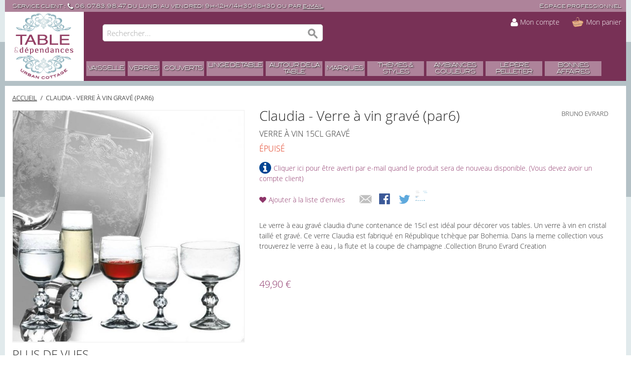

--- FILE ---
content_type: text/html; charset=utf-8
request_url: https://www.tableetdependances.fr/claudia-verre-a-vin-15cl-grave.html
body_size: 17905
content:

<!DOCTYPE html>

<!--[if lt IE 7 ]> <html lang="fr" id="top" class="no-js ie6"> <![endif]-->
<!--[if IE 7 ]>    <html lang="fr" id="top" class="no-js ie7"> <![endif]-->
<!--[if IE 8 ]>    <html lang="fr" id="top" class="no-js ie8"> <![endif]-->
<!--[if IE 9 ]>    <html lang="fr" id="top" class="no-js ie9"> <![endif]-->
<!--[if (gt IE 9)|!(IE)]><!--> <html lang="fr" id="top" class="no-js"> <!--<![endif]-->

<head>
<meta http-equiv="Content-Type" content="text/html; charset=utf-8"/>
<title>Claudia - Verre à vin  gravé (par6)</title>
<meta name="description" content="Le verre à eau gravé  claudia d'une contenance de 15cl est idéal pour décorer vos tables. Un verre à vin en cristal taillé et gravé. Ce verre Claudia est fabriqué en République tchèque par Bohemia. Dans la meme collection vous trouverez le verre à eau , l"/>
<meta name="keywords" content="vaisselle, Assiette, Assiettes, Assiette à dessert, Verres, Verre à  vin, Verre à dégustation, Verre à biere, Verre à eau, Flute de champagne, Verre à bordeaux, Carafe à decanter, Coupe, Deco de table, Plat, Saladier, Plat à cuire, Couverts, couteaux, ménagère, Couvert à decouper, Verrines, Nappe, Nappes, Set de table, Linge de table, serviettes, Plateau, Theiere, Thé, Bougie, Dessous de plat, Confiture, Parfums d’interieur, Savons, Photophore, Bruno evrard, Garnier thiebault, Athezza, Coté table,tissage moutet,tasse, bol ,théiere,sucrier,beurier"/>
<meta name="robots" content="INDEX,FOLLOW"/>
<link rel="icon" href="https://www.tableetdependances.fr/media/favicon/default/favicon.ico" type="image/x-icon"/>
<link rel="shortcut icon" href="https://www.tableetdependances.fr/media/favicon/default/favicon.ico" type="image/x-icon"/>
<!--[if lt IE 7]>
<script type="text/javascript">
//<![CDATA[
    var BLANK_URL = 'https://www.tableetdependances.fr/js/blank.html';
    var BLANK_IMG = 'https://www.tableetdependances.fr/js/spacer.gif';
//]]>
</script>
<![endif]-->

  <meta property="og:title" content="Claudia - Verre à vin  gravé (par6)             "/>
 <meta property="og:type" content="product"/>
 <meta property="og:image" content="https://www.tableetdependances.fr/media/catalog/product/cache/1/small_image/200x200/9df78eab33525d08d6e5fb8d27136e95/c/l/claudia-1_1.jpg"/>
 <meta property="og:url" content="https://www.tableetdependances.fr/claudia-verre-a-vin-15cl-grave.html"/>
 <meta property="og:price:amount" content="49.9"/>
 <meta property="og:price:currency" content="EUR"/>
 <meta property="og:availability" content="out of stock"/>
 <meta property="og:description" content="Verre à vin 15cl gravé                  "/>
 <meta property="og:site_name" content="Table et d&eacute;pendances"/>

<meta name="p:domain_verify" content="d78abe198154ab222224c824e2bfdc58"/>

<link rel="stylesheet" type="text/css" href="https://www.tableetdependances.fr/js/prototype/windows/themes/default.css"/>
<link rel="stylesheet" type="text/css" href="https://www.tableetdependances.fr/js/prototype/windows/themes/magento.css"/>
<link rel="stylesheet" type="text/css" href="https://www.tableetdependances.fr/js/calendar/calendar-win2k-1.css"/>
<link rel="stylesheet" type="text/css" href="https://www.tableetdependances.fr/skin/frontend/rwd/default/lightslider/css/lightslider.css" media="all"/>
<link rel="stylesheet" type="text/css" href="https://www.tableetdependances.fr/skin/frontend/rwd/default/css/pointsrelais.css" media="all"/>
<script type="text/javascript" src="https://www.tableetdependances.fr/media/js/cbda2a053791d9013115d789300911a2.js"></script>
<link rel="stylesheet" href="//fonts.googleapis.com/css?family=Raleway:300,400,500,700,600"/>
<link rel="canonical" href="https://www.tableetdependances.fr/claudia-verre-a-vin-15cl-grave.html"/>
<!--[if  (lte IE 8) & (!IEMobile)]>
<link rel="stylesheet" type="text/css" href="https://www.tableetdependances.fr/skin/frontend/rwd/default/css/styles-ie8.css" media="all" />
<link rel="stylesheet" type="text/css" href="https://www.tableetdependances.fr/skin/frontend/rwd/default/css/madisonisland-ie8.css" media="all" />
<![endif]-->
<!--[if (gte IE 9) | (IEMobile)]><!-->
<link rel="stylesheet" type="text/css" href="https://www.tableetdependances.fr/skin/frontend/rwd/default/css/styles.css" media="all"/>
<link rel="stylesheet" type="text/css" href="https://www.tableetdependances.fr/skin/frontend/rwd/default/css/madisonisland.css" media="all"/>
<link rel="stylesheet" type="text/css" href="https://www.tableetdependances.fr/skin/frontend/rwd/default/css/webandpeople/custommenu/custommenu.css" media="all"/>
<link rel="stylesheet" type="text/css" href="https://www.tableetdependances.fr/skin/frontend/rwd/default/css/font-awesome.min.css" media="all"/>
<!--<![endif]-->

<script type="text/javascript">//<![CDATA[
Mage.Cookies.path='/';Mage.Cookies.domain='.www.tableetdependances.fr';
//]]></script>
<meta name="viewport" content="initial-scale=1.0, width=device-width"/>

<script type="text/javascript">//<![CDATA[
optionalZipCountries=[];
//]]></script>
            
        <script type="text/javascript">//<![CDATA[
var _gaq=_gaq||[];_gaq.push(['_setAccount','UA-16732679-1']);_gaq.push(['_trackPageview']);(function(){var ga=document.createElement('script');ga.type='text/javascript';ga.async=true;ga.src=('https:'==document.location.protocol?'https://ssl':'http://www')+'.google-analytics.com/ga.js';var s=document.getElementsByTagName('script')[0];s.parentNode.insertBefore(ga,s);})();
//]]></script>
        
    <script type="text/javascript">var baseUrl='https://www.tableetdependances.fr/';</script><script type="text/javascript">//<![CDATA[
var Translator=new Translate({"HTML tags are not allowed":"Les balises HTML ne sont pas autoris\u00e9es","Please select an option.":"S\u00e9lectionnez une option","This is a required field.":"Ce champ est obligatoire.","Please enter a valid number in this field.":"Veuillez saisir un nombre valide.","The value is not within the specified range.":"La valeur n'est pas dans la plage sp\u00e9cifi\u00e9e.","Please use numbers only in this field. Please avoid spaces or other characters such as dots or commas.":"Seuls les chiffres sont autoris\u00e9s dans ce champ. \u00c9vitez les espaces ou autres caract\u00e8res tels que les points ou les virgules.","Please use letters only (a-z or A-Z) in this field.":"Veuillez utiliser uniquement des lettres (a-z ou A-Z) dans ce champ.","Please use only letters (a-z), numbers (0-9) or underscore(_) in this field, first character should be a letter.":"Veuillez utiliser uniquement des lettres (a-z), des chiffres (0-9) ou underscore (_) dans ce champ, en commen\u00e7ant par une lettre.","Please use only letters (a-z or A-Z) or numbers (0-9) only in this field. No spaces or other characters are allowed.":"Veuillez utiliser uniquement des lettres (a-z) ou des chiffres (0-9) dans ce champ. Les espaces et autres caract\u00e8res ne sont pas autoris\u00e9s.","Please use only letters (a-z or A-Z) or numbers (0-9) or spaces and # only in this field.":"Veuillez utiliser uniquement des lettres (a-z), des chiffres (0-9), des espaces ou des di\u00e8ses (#) dans ce champ.","Please enter a valid phone number. For example (123) 456-7890 or 123-456-7890.":"Veuillez saisir un num\u00e9ro de t\u00e9l\u00e9phone valide.","Please enter a valid fax number. For example (123) 456-7890 or 123-456-7890.":"Veuillez saisir un num\u00e9ro de fax valide. Par exemple 0123456789.","Please enter a valid date.":"Veuillez saisir une date valide.","Please enter a valid email address. For example johndoe@domain.com.":"Veuillez saisir une adresse email valide. Par exemple prenom.nom@domaine.com","Please use only visible characters and spaces.":"Veuillez utiliser uniquement des caract\u00e8res visibles et des espaces.","Please enter 6 or more characters. Leading or trailing spaces will be ignored.":"Veuillez saisir au moins 6 caract\u00e8res. Les espaces en d\u00e9but ou en fin de cha\u00eene seront ignor\u00e9s.","Please enter 7 or more characters. Password should contain both numeric and alphabetic characters.":"Veuillez saisir au moins 7 caract\u00e8res. Le mot de passe doit contenir \u00e0 la fois des caract\u00e8res num\u00e9riques et alphab\u00e9tiques.","Please make sure your passwords match.":"V\u00e9rifiez que vos mots de passe concordent.","Please enter a valid URL. Protocol is required (http:\/\/, https:\/\/ or ftp:\/\/)":"Veuillez saisir une URL valide. Le protocole est obligatire (http:\/\/, https:\/\/ ou ftp:\/\/)","Please enter a valid URL. For example http:\/\/www.example.com or www.example.com":"Veuillez saisir une URL valide. Par exemple http:\/\/www.exemple.com ou www.exemple.com","Please enter a valid URL Key. For example \"example-page\", \"example-page.html\" or \"anotherlevel\/example-page\".":"Veuillez saisir une URL valide. Par exemple \"page-exemple\", \"page-exemple.html\" ou \"niveau\/page-exemple\".","Please enter a valid XML-identifier. For example something_1, block5, id-4.":"Veuillez saisir un identifiant XML valide. Par exemple, quelquechose_1, bloc5, id-4.","Please enter a valid social security number. For example 123-45-6789.":"Veuillez saisir un num\u00e9ro de s\u00e9curit\u00e9 sociale valide. Par exemple 123-45-6789.","Please enter a valid zip code. For example 90602 or 90602-1234.":"Veuillez saisir un code postal valide. Par exemple 92100.","Please enter a valid zip code.":"Veuillez saisir un code postal valide.","Please use this date format: dd\/mm\/yyyy. For example 17\/03\/2006 for the 17th of March, 2006.":"Veuillez utiliser ce format de date : jj\/mm\/aaaa. Par exemple, 21\/12\/2012 pour le 21 D\u00e9cembre 2012.","Please enter a valid $ amount. For example $100.00.":"Veuillez saisir un montant valide. Par exemple 100.00 \u20ac.","Please select one of the above options.":"Veuillez choisir une des options ci-dessus.","Please select one of the options.":"Veuillez choisir une des options.","Please select State\/Province.":"Veuillez choisir un \u00e9tat\/province.","Please enter a number greater than 0 in this field.":"Veuillez saisir un nombre sup\u00e9rieur \u00e0 0 dans ce champ.","Please enter a number 0 or greater in this field.":"Veuillez saisir un nombre sup\u00e9rieur ou \u00e9gal \u00e0 0 dans ce champ.","Please enter a valid credit card number.":"Veuillez saisir un num\u00e9ro de carte bancaire valide.","Credit card number does not match credit card type.":"Le num\u00e9ro de carte ne correspond pas au type de carte.","Card type does not match credit card number.":"Le type de carte ne correspond pas au num\u00e9ro de carte.","Incorrect credit card expiration date.":"Mauvaise date d'expiration de carte de cr\u00e9dit.","Please enter a valid credit card verification number.":"Veuillez saisir un num\u00e9ro de v\u00e9rification de carte bancaire valide.","Please use only letters (a-z or A-Z), numbers (0-9) or underscore(_) in this field, first character should be a letter.":"Utilisez uniquement des lettres (a-z ou A-Z), des chiffres (0-9) ou des underscores (_) dans ce champ. Le premier caract\u00e8re doit \u00eatre une lettre.","Please input a valid CSS-length. For example 100px or 77pt or 20em or .5ex or 50%.":"Veuillez saisir une longueur CSS valide. Par exemple 100px ou 77pt ou 20 em ou .5ex ou 50%.","Text length does not satisfy specified text range.":"La longueur du texte ne satisfait pas la plage de texte sp\u00e9cifi\u00e9e.","Please enter a number lower than 100.":"Veuillez saisir un nombre inf\u00e9rieur \u00e0 100.","Please select a file":"S\u00e9lectionnez un fichier","Please enter issue number or start date for switch\/solo card type.":"Veuillez saisir le num\u00e9ro de probl\u00e8me ou une date de d\u00e9but pour le type de carte switch\/solo.","Please wait, loading...":"Veuillez patienter, chargement en cours...","This date is a required value.":"Cette date est obligatoire.","Please enter a valid day (1-%d).":"Veuillez saisir un jour valide (1-%d).","Please enter a valid month (1-12).":"Veuillez saisir un mois valide (1-12).","Please enter a valid year (1900-%d).":"Veuillez saisir une ann\u00e9e valide (1900-%d).","Please enter a valid full date":"Veuillez saisir une date compl\u00e8te valide.","Please enter a valid date between %s and %s":"Veuillez saisir une date valide entre %s et %s","Please enter a valid date equal to or greater than %s":"Veuillez saisir une date valide sup\u00e9rieure ou \u00e9gale \u00e0 %s","Please enter a valid date less than or equal to %s":"Veuillez saisir une date valide inf\u00e9rieure ou \u00e9gale \u00e0 %s","Complete":"Termin\u00e9e","Add Products":"Ajouter des produits","Please choose to register or to checkout as a guest":"Choisissez de vous enregistrer ou de passer votre commande en tant qu'invit\u00e9","Your order cannot be completed at this time as there is no shipping methods available for it. Please make necessary changes in your shipping address.":"Vous ne pouvez pas continuer votre commande car aucun mode de livraison n'est disponible pour votre adresse.","Please specify payment method.":"Choisissez un mode de paiement.","Your order cannot be completed at this time as there is no payment methods available for it.":"Vous ne pouvez pas continuer votre commande car aucun mode de paiement n'est disponible.","Insert Widget...":"Ins\u00e9rer un widget...","Add to Cart":"Ajouter au panier","In Stock":"En stock","Out of Stock":"\u00c9puis\u00e9"});
//]]></script></head>
<body class=" catalog-product-view catalog-product-view product-claudia-verre-a-vin-15cl-grave">
<div class="wrapper">
        <div class="page">
        <header id="header" class="page-header">

    <div class="top-bar">
    <div class="infos-contact">Service client : <i class="fa fa-phone fa-lg"></i> 06.07.83.98.47 du Lundi au vendredi 9h-12h/14h30-18h30 ou par <a href="https://www.tableetdependances.fr/contacts/" style="color:white;cursor:pointer;text-decoration:underline;">e-mail</a><span class="infos-contact-pro"><a rel="nofollow" style="color:white;" href="https://www.tableetdependances.fr/espace-professionnel">Espace professionnel</a></span></div>
    </div>

    <div class="page-header-container">
	<div class="page-header-container-left">
        <a class="logo" href="https://www.tableetdependances.fr/">
            <img src="https://www.tableetdependances.fr/skin/frontend/rwd/default/images/logo2.png" alt="Table et Dependances" class="large"/>
            <img src="https://www.tableetdependances.fr/skin/frontend/rwd/default/images/tableetdependance_small.png" alt="Table et Dependances" class="small"/>
        </a>
	</div>
	<div class="page-header-container-right">
                <div class="store-language-container"></div>

        

        <div class="skip-links">
            <a href="#header-nav" class="skip-link skip-nav">
                <i class="fa fa-align-justify fa-lg"></i>
                <span class="label">Menu</span>
            </a>

            <a href="#header-search" class="skip-link skip-search">
                <i class="fa fa-search fa-lg"></i>
                <span class="label">Chercher</span>
            </a>

            <div class="account-cart-wrapper">
                <a rel="nofollow" href="https://www.tableetdependances.fr/customer/account/" data-target-element="#header-account" class="skip-link skip-account">
                    <i class="fa fa-user fa-lg"></i>
                    <span class="label">Mon compte</span>
                </a>

                

                <div class="header-minicart">
                    

<a rel="nofollow" href="https://www.tableetdependances.fr/checkout/cart/" data-target-element="#header-cart" class="skip-link skip-cart  no-count">
    <span><img id="panier" alt="Mon Panier" src="https://www.tableetdependances.fr/media/panier.png"></span>
    <span class="label">Mon panier</span>
    <span class="count">0</span>
</a>

<div id="header-cart" class="block block-cart skip-content">
    
<div id="minicart-error-message" class="minicart-message"></div>
<div id="minicart-success-message" class="minicart-message"></div>

<div class="minicart-wrapper">

    <p class="block-subtitle">
        
	<span>Mon Panier</span>
        <a class="close skip-link-close" href="#" title="Fermer">&times;</a>
    </p>

                    <p class="empty">Votre panier est vide.</p>

    </div>
</div>
                </div>
            </div>


        </div>

        

        <div id="header-search" class="skip-content">
            
<form id="search_mini_form" action="https://www.tableetdependances.fr/catalogsearch/result/" method="get">
    <div class="input-box">
        <label for="search">Rechercher :</label>
        <input id="search" type="search" name="q" value="" class="input-text required-entry" maxlength="128" placeholder="Rechercher..."/>
        <button type="submit" title="Chercher" class="button search-button"><span><span>Chercher</span></span></button>
    </div>

    <div id="search_autocomplete" class="search-autocomplete"></div>
    <script type="text/javascript">//<![CDATA[
var searchForm=new Varien.searchForm('search_mini_form','search','');searchForm.initAutocomplete('https://www.tableetdependances.fr/catalogsearch/ajax/suggest/','search_autocomplete');
//]]></script>
</form>
        </div>

        

        <div id="header-account" class="skip-content">
            <div class="links">
        <ul>
                                    <li class="first"><a href="https://www.tableetdependances.fr/customer/account/" title="Mon compte">Mon compte</a></li>
                                                <li><a href="https://www.tableetdependances.fr/wishlist/" title="Ma liste d'envies">Ma liste d'envies</a></li>
                                                <li><a href="https://www.tableetdependances.fr/checkout/cart/" title="Mon panier" class="top-link-cart">Mon panier</a></li>
                                                <li class=" last"><a href="https://www.tableetdependances.fr/customer/account/login/" title="Connexion">Connexion</a></li>
                        </ul>
</div>
        </div>

        

        <div id="header-nav" class="skip-content">
            <div class="nav-container" id="wp-nav-container"></div>
<script type="text/javascript">//<![CDATA[
var CUSTOMMENU_POPUP_WIDTH=0;var CUSTOMMENU_POPUP_TOP_OFFSET=0;var CUSTOMMENU_POPUP_DELAY_BEFORE_DISPLAYING=0;var CUSTOMMENU_POPUP_DELAY_BEFORE_HIDING=0;var CUSTOMMENU_RTL_MODE=0;var CUSTOMMENU_MOBILE_MENU_WIDTH_INIT=771;var wpCustommenuTimerShow={};var wpCustommenuTimerHide={};var wpActiveMenu=null;var wpMobileMenuEnabled=1;var wpMenuAjaxUrl='';var wpMoblieMenuAjaxUrl='';var wpPopupMenuContent='';var wpMobileMenuContent='';if($('wp-nav-container')!=undefined){$('wp-nav-container').update("    <div id=\"custommenu-loading\" class=\"\">\n        <div class=\"menu\">\n            <div class=\"parentMenu menu0\">\n                <a href=\"javascript:;\">\n                    <span><\/span>\n                <\/a>\n            <\/div>\n        <\/div>\n        <div class=\"clearBoth\"><\/div>\n    <\/div>\n    <div id=\"custommenu\" class=\"\" style=\"display:none;\">\n        <div class=\"menu\">\n            <div class=\"parentMenu menu0\">\n                <a href=\"javascript:;\">\n                    <span><\/span>\n                <\/a>\n            <\/div>\n        <\/div>\n        <div class=\"clearBoth\"><\/div>\n    <\/div>\n    <div id=\"custommenu-mobile\" class=\"\" style=\"display:none;\">\n        <div id=\"menu-button\" onclick=\"wpMenuButtonToggle()\">\n            <a href=\"javascript:void(0);\">\n                <span>Menu<\/span>\n            <\/a>\n        <\/div>\n        <div id=\"menu-content\" style=\"display:none;\">\n            <div id=\"menu-mobile-loading\" class=\"menu-mobile level0\">\n                <div class=\"parentMenu\">\n                    <a href=\"javascript:;\">\n                        <span><\/span>\n                    <\/a>\n                <\/div>\n            <\/div>\n            <div class=\"clearBoth\"><\/div>\n        <\/div>\n    <\/div>");}
//]]></script>

<script type="text/javascript">//<![CDATA[
Event.observe(document,'dom:loaded',function(){$$('.skip-nav').each(function(element){element.observe('click',function(event){wpMenuButtonToggle();});});});
//]]></script>
        </div>



	</div> 

    </div>
</header>

<div style="clear:both;">

        <div style="margin-top:10px;" class="main-container col1-layout">
            <div class="main">
                <div class="breadcrumbs">
    <ul xmlns:v="http://rdf.data-vocabulary.org/#">
                    <li class="home" typeof="v:Breadcrumb">
                            <a href="https://www.tableetdependances.fr/" title="Aller à la page d'accueil" rel="v:url" property="v:title">Accueil</a>
                                        <span>/ </span>
                        </li>
                    <li class="product" typeof="v:Breadcrumb">
                            
		  <a href="" style="text-decoration:none" title="" rel="v:url" property="v:title">Claudia - Verre à vin  gravé (par6)             </a>
                                    </li>
            </ul>
</div>
                <div class="col-main">
                                        




<script type="text/javascript">var optionsPrice=new Product.OptionsPrice([]);</script>
<div id="messages_product_view"></div>
<div class="product-view">
    <div class="product-essential" itemscope itemtype="https://schema.org/Product">
        <form action="https://www.tableetdependances.fr/checkout/cart/add/uenc/aHR0cHM6Ly93d3cudGFibGVldGRlcGVuZGFuY2VzLmZyL2NsYXVkaWEtdmVycmUtYS12aW4tMTVjbC1ncmF2ZS5odG1s/product/944/form_key/yan5sQlSgmrnNUK9/" method="post" id="product_addtocart_form">
            <input name="form_key" type="hidden" value="yan5sQlSgmrnNUK9"/>
            <div class="no-display">
                <input type="hidden" name="product" value="944"/>
                <input type="hidden" name="related_product" id="related-products-field" value=""/>
	         <meta itemprop="name" content="Claudia - Verre à vin  gravé (par6)             ">
		  <meta itemprop="brand" content="Bruno Evrard">
            </div>

            <div class="product-img-box">
             
		
	
                <div class="product-image product-image-zoom">
    <div class="product-image-gallery">
 



        <img id="image-main" itemprop="image" class="gallery-image visible" src="https://www.tableetdependances.fr/media/catalog/product/cache/1/image/9df78eab33525d08d6e5fb8d27136e95/c/l/claudia-1_1.jpg" alt="Claudia - Verre à vin  gravé (par6)             " title="Claudia - Verre à vin  gravé (par6)             "/>

                                <img id="image-0" class="gallery-image" src="https://www.tableetdependances.fr/media/catalog/product/cache/1/image/1800x/040ec09b1e35df139433887a97daa66f/c/l/claudia_eau_31031_1.jpg" alt="Claudia - Verre à vin  gravé (par6)             " data-zoom-image="https://www.tableetdependances.fr/media/catalog/product/cache/1/image/1800x/040ec09b1e35df139433887a97daa66f/c/l/claudia_eau_31031_1.jpg"/>
                                            <img id="image-1" class="gallery-image" src="https://www.tableetdependances.fr/media/catalog/product/cache/1/image/1800x/040ec09b1e35df139433887a97daa66f/c/l/claudia-1_1.jpg" alt="Claudia - Verre à vin  gravé (par6)             " data-zoom-image="https://www.tableetdependances.fr/media/catalog/product/cache/1/image/1800x/040ec09b1e35df139433887a97daa66f/c/l/claudia-1_1.jpg"/>
                                            <img id="image-2" class="gallery-image" src="https://www.tableetdependances.fr/media/catalog/product/cache/1/image/1800x/040ec09b1e35df139433887a97daa66f/c/l/claudia_gamme_1.jpg" alt="Claudia - Verre à vin  gravé (par6)             " data-zoom-image="https://www.tableetdependances.fr/media/catalog/product/cache/1/image/1800x/040ec09b1e35df139433887a97daa66f/c/l/claudia_gamme_1.jpg"/>
                        </div>
</div>

<div class="more-views">
    <div class="likeh2">Plus de vues</div>
    <ul class="product-image-thumbs">
                    <li>
            <a class="thumb-link" href="#" title="Claudia - Verre à vin  gravé (par6)             " data-image-index="0">
                <img src="https://www.tableetdependances.fr/media/catalog/product/cache/1/thumbnail/75x/9df78eab33525d08d6e5fb8d27136e95/c/l/claudia_eau_31031_1.jpg" width="75" height="75" alt="Claudia - Verre à vin  gravé (par6)             "/>
            </a>
        </li>
                            <li>
            <a class="thumb-link" href="#" title="Claudia - Verre à vin  gravé (par6)             " data-image-index="1">
                <img src="https://www.tableetdependances.fr/media/catalog/product/cache/1/thumbnail/75x/9df78eab33525d08d6e5fb8d27136e95/c/l/claudia-1_1.jpg" width="75" height="75" alt="Claudia - Verre à vin  gravé (par6)             "/>
            </a>
        </li>
                            <li>
            <a class="thumb-link" href="#" title="Claudia - Verre à vin  gravé (par6)             " data-image-index="2">
                <img src="https://www.tableetdependances.fr/media/catalog/product/cache/1/thumbnail/75x/9df78eab33525d08d6e5fb8d27136e95/c/l/claudia_gamme_1.jpg" width="75" height="75" alt="Claudia - Verre à vin  gravé (par6)             "/>
            </a>
        </li>
                </ul>
</div>

            </div>

            <div class="product-shop">
                <div class="product-name">
                    <h1>Claudia - Verre à vin  gravé (par6)             </h1>
		      <h2 class="short">Verre à vin 15cl gravé                  </h2>
                </div>

		  <div class="marqueproduit">
			<h2 class="marque-ess">Bruno Evrard</h2>		  </div>


		  


                <div class="extra-info">
                                                    <p class="availability out-of-stock">
	     
            <span class="label">Disponibilité :</span>
            <span class="value">Épuisé</span>
        </p>
                    </div>

                <p style="margin-bottom:20px;" class="alert-stock link-stock-alert">
    <i class="fa fa-2x fa-info-circle" style="color:#004593;margin-right:5px;position:relative;bottom:-4px;"></i><a href="https://www.tableetdependances.fr/productalert/add/stock/product_id/944/uenc/aHR0cHM6Ly93d3cudGFibGVldGRlcGVuZGFuY2VzLmZyL2NsYXVkaWEtdmVycmUtYS12aW4tMTVjbC1ncmF2ZS5odG1s/" title="Cliquer ici pour être averti par e-mail quand le produit sera de nouveau disponible. (Vous devez avoir un compte client)">Cliquer ici pour être averti par e-mail quand le produit sera de nouveau disponible. (Vous devez avoir un compte client)</a>
</p>

		  <div class="partage">
		  

<ul class="add-to-links">
    <li><i class="fa fa-heart" style="margin-right:5px;color:#8d3569;"></i><a rel="nofollow" href="https://www.tableetdependances.fr/wishlist/index/add/product/944/form_key/yan5sQlSgmrnNUK9/" onclick="productAddToCartForm.submitLight(this, this.href); return false;" class="link-wishlist">Ajouter à la liste d'envies</a></li>
</ul>

                

<ul class="sharing-links">
            <li><a rel="nofollow" href="https://www.tableetdependances.fr/sendfriend/product/send/id/944/" class="link-email-friend" title="Envoyer à un ami">Envoyer à un ami</a></li>
    
                    <li>
        <a rel="nofollow" class="link-facebook" href="javascript:popWin('https://www.facebook.com/sharer/sharer.php?u=https%253A%252F%252Fwww.tableetdependances.fr%252Fclaudia-verre-a-vin-15cl-grave.html%253F___SID%253DU&amp;t=Claudia%2B-%2BVerre%2B%25C3%25A0%2Bvin%2B%2Bgrav%25C3%25A9%2B%2528par6%2529', 'facebook', 'width=640,height=480,left=0,top=0,location=no,status=yes,scrollbars=yes,resizable=yes');" title="Share on Facebook">
            Share Facebook        </a>
    </li>
    <li>
        <a rel="nofollow" href="http://twitter.com/home?status=Claudia+-+Verre+%C3%A0+vin++grav%C3%A9+%28par6%29+https%3A%2F%2Fwww.tableetdependances.fr%2Fclaudia-verre-a-vin-15cl-grave.html%3F___SID%3DU" target="_blank" title="Share on Twitter" class="link-twitter">Share on Twitter</a>
    </li>
    <li style="position:relative;top:-5px;left:-7px;">
	<a data-pin-do="buttonPin" data-pin-count="none" data-pin-tall="true" data-pin-round="true" href="https://www.pinterest.com/pin/create/button/?url=https%3A%2F%2Fwww.tableetdependances.fr%2Fclaudia-verre-a-vin-15cl-grave.html%3F___SID%3DU&media=https%3A%2F%2Fwww.tableetdependances.fr%2Fmedia%2Fcatalog%2Fproduct%2Fcache%2F1%2Fimage%2F9df78eab33525d08d6e5fb8d27136e95%2Fc%2Fl%2Fclaudia-1_1.jpg&description=Claudia+-+Verre+%C3%A0+vin++grav%C3%A9+%28par6%29"><img src="//assets.pinterest.com/images/pidgets/pinit_fg_en_round_red_32.png"/></a>
    </li>
</ul>

<script async defer src="//assets.pinterest.com/js/pinit.js"></script>

		  </div>

                                    <div class="short-description">
                        <div itemprop="description" class="std">Le verre à eau gravé  claudia d'une contenance de 15cl est idéal pour décorer vos tables. Un verre à vin en cristal taillé et gravé. Ce verre Claudia est fabriqué en République tchèque par Bohemia. Dans la meme collection vous trouverez le verre à eau , la flute et la coupe de champagne .Collection Bruno Evrard Creation </div>
                    </div>
                
                
                
            </div>

            <div class="add-to-cart-wrapper">
					
					
                
                			
                                    <div class="add-to-box">
                        
                    </div>
                    		              </div>

               <div itemprop="offers" itemscope itemtype="https://schema.org/Offer" class="price-info">
		      <meta itemprop="priceCurrency" content="EUR"/>
		      <meta itemprop="price" content="49.9"/>	      

		      		      <meta itemprop="availability" content="OutOfStock"/>
		      
                    

                        
    <div class="price-box">
                                                
		  
                <span class="regular-price" id="product-price-944">
                                            <span class="price">49,90 €</span>                                    </span>

                        
        </div>




                                        


               </div>
	   </form>

            
            <div class="clearer"></div>
            
        <script type="text/javascript">//<![CDATA[
var productAddToCartForm=new VarienForm('product_addtocart_form');productAddToCartForm.submit=function(button,url){if(this.validator.validate()){var form=this.form;var oldUrl=form.action;if(url){form.action=url;}var e=null;try{this.form.submit();}catch(e){}this.form.action=oldUrl;if(e){throw e;}if(button&&button!='undefined'){button.disabled=true;}}}.bind(productAddToCartForm);productAddToCartForm.submitLight=function(button,url){if(this.validator){var nv=Validation.methods;delete Validation.methods['required-entry'];delete Validation.methods['validate-one-required'];delete Validation.methods['validate-one-required-by-name'];for(var methodName in Validation.methods){if(methodName.match(/^validate-datetime-.*/i)){delete Validation.methods[methodName];}}if(this.validator.validate()){if(url){this.form.action=url;}this.form.submit();}Object.extend(Validation.methods,nv);}}.bind(productAddToCartForm);
//]]></script>
    </div>

    
        
</div>

<script src="https://mastertag.effiliation.com/mt660008740.js?page=product&amp;insession=0&amp;newcustomer=0&amp;storeid=1&amp;idp=31031&amp;prix=41.58" async="async"></script>
<script type="text/javascript">var lifetime=3600;var expireAt=Mage.Cookies.expires;if(lifetime>0){expireAt=new Date();expireAt.setTime(expireAt.getTime()+lifetime*1000);}Mage.Cookies.set('external_no_cache',1,expireAt);</script>
                </div>
            </div>
        </div>
                <div class="footer-container">
    <div class="footer">

      

	 <div class="footer-bloc">
		<div class="block-title">Informations</div>
	 	<ul>
			<li><a rel="nofollow" href="https://www.tableetdependances.fr/faq">Questions fr&eacute;quentes</a></li>
			<li><a rel="nofollow" href="https://www.tableetdependances.fr/cgv">Conditions de vente</a></li>
			<li><a rel="nofollow" href="https://www.tableetdependances.fr/legal">Informations l&eacute;gales</a></li>
			<li><a rel="nofollow" href="https://www.tableetdependances.fr/contacts/">Nous contacter</a></li>
	 	</ul>	
	 </div>

	 <div class="footer-bloc">
		<div class="block-title">A propos</div>
	 	<ul>
			<li><a href="https://www.tableetdependances.fr/qui-sommes-nous/">Qui sommes nous ?</a></li>
			<li><a href="https://www.tableetdependances.fr/presse">Espace Presse</a></li>
			<li><a href="https://www.tableetdependances.fr/showroom">Show room</a></li>
			<li><a rel="nofollow" href="https://www.tableetdependances.fr/espace-professionnel">Espace Professionnel</a></li>
 			<li><a rel="nofollow" href="http://www.affilies.biz/affilie/inscription/affilie.effi?from=315003994">Devenez partenaire</a></li>
	 	</ul>				

	 </div>

	 <div class="footer-bloc">
	   	   <div style="clear:both;"><br/><br/>
		<div style="float:left;margin-right: 10px;width: 228px;">Table et d&eacute;pendances sur les r&eacute;seaux sociaux</div>
	   	<div style="float:left;width:36px;height:36px;margin-right:5px;"><a rel="nofollow" href="https://www.facebook.com/tableetdependances.fr"><img alt="facebook" src="https://www.tableetdependances.fr/skin/frontend/tableetdependances/default/images/facebook.png"></a></div>
	   	
	   	<div style="float:left;width:36px;height:36px;"><a rel="nofollow" href="http://pinterest.com/tabledependance/"><img alt="pinterest" src="https://www.tableetdependances.fr/skin/frontend/tableetdependances/default/images/pinterest.png"></a></div>	
	   </div> 	
	 </div>
	
	 <div class="footer-bloc">

		
	 </div>

        <div style="clear:both;text-align:center;border-top: 1px solid #cccccc;">
	 	
		<img alt="Livraison" class="footer-ico" style="display:inline;" src="https://www.tableetdependances.fr/skin/frontend/rwd/default/images/modes_de_livraison.jpg">
	</div> 
        <address class="copyright"><span style="font-size:11px;">Copyright &copy; 2026 - Table et d&eacute;pendances SA - Tous droits r&eacute;serv&eacute;s</span></address>
    </div>
</div>



<script type="text/javascript">function showForm(id){win=new Window({title:"",className:"magento",zIndex:9000,top:-450,destroyOnClose:false,recenterAuto:false,resizable:false,width:550,height:470,minimizable:false,maximizable:false,draggable:true});win.setContent(id,false,false);win.showCenter();}</script>
<script type="text/javascript">function showForm2(id){win=new Window({title:"",className:"magento",zIndex:9000,top:-350,destroyOnClose:false,recenterAuto:false,resizable:false,width:850,height:570,minimizable:false,maximizable:false,draggable:true});win.setContent(id,false,false);win.showCenter();}</script>

<div id="popup_contact" style="display:none;">

<div class="page-title">
    <div style="font-weight:bold;font-size:1.5em;color:#783156;display:inline;">Contactez-nous</div>
</div>

<div class="contact-right-mobile">
Vous avez une demande, suggestion ou besoin d'informations compl&eacute;mentaires sur des produits ?
<br/><br/>Ecrivez-nous en utilisant le formulaire de contact de cette page ou directement &agrave; l'adresse <script type="text/javascript">document.write('service.clients@'+'tableetdependances.fr');</script>, nous vous r&eacute;pondrons dans les plus brefs d&eacute;lais.. 
<br/><br/>Notre service client est &eacute;galement &agrave; votre disposition du Lundi au Vendredi de 9h &agrave; 12h et de 14h30 &agrave; 18h30 par t&eacute;l&eacute;phone au 06.83.81.70.69

</div>

<form action="https://www.tableetdependances.fr/contacts/index/post" id="contactForm" method="post" class="scaffold-form">
    <div class="fieldset">
        <p class="required">* Champs obligatoires</p>
        <ul class="form-list">
            <li class="fields">
                <div class="field">
                    <label for="name" class="required"><em>*</em>Nom</label>
                    <div class="input-box">
                        <input name="name" id="name" title="Nom" value=" " class="input-text required-entry" type="text"/>
                    </div>
                </div>
                <div class="field">
                    <label for="email" class="required"><em>*</em>Email</label>
                    <div class="input-box">
                        <input name="email" id="email" title="Email" value="" class="input-text required-entry validate-email" type="email"/>
                    </div>
                </div>
            </li>
            <li>
                <label for="telephone">Téléphone</label>
                <div class="input-box">
                    <input name="telephone" id="telephone" title="Téléphone" value="" class="input-text" type="tel"/>
                </div>
            </li>
            <li class="wide">
                <label for="comment" class="required"><em>*</em>Votre Message</label>
                <div class="input-box">
                    <textarea name="comment" id="comment" title="Message" class="required-entry input-text" cols="5" rows="3"></textarea>
                </div>
            </li>
        </ul>
    </div>

    <div class="buttons-set">
        <input type="text" name="hideit" id="hideit" value="" style="display:none !important;"/>
        <button type="submit" title="Valider" class="button"><span><span>Valider</span></span></button>
    </div>

<input style="display:none;" type="text" id="test1" name="test1" value="hello">
<input style="display:none;" type="text" id="test2" name="test2" value="">
<input style="display:none;" type="text" id="email2" name="email2" value="">

</form>

<div class="contact-right">
Vous avez une demande, suggestion ou besoin d'informations compl&eacute;mentaires sur des produits ?
<br/><br/>Ecrivez-nous en utilisant le formulaire de contact de cette page ou directement &agrave; l'adresse <script type="text/javascript">document.write('service.clients@'+'tableetdependances.fr');</script>, nous vous r&eacute;pondrons dans les plus brefs d&eacute;lais.. 
<br/><br/>Notre service client est &eacute;galement &agrave; votre disposition du Lundi au Vendredi de 9h &agrave; 12h et de 14h30 &agrave; 18h30 par t&eacute;l&eacute;phone au 06.83.81.70.69

</div>

<script type="text/javascript">//<![CDATA[
var contactForm=new VarienForm('contactForm',true);$j('#contactForm').submit(function(){$j('#test2').val($j('#test1').val());});
//]]></script>

</div>                

<script type="text/javascript">//<![CDATA[
if($('custommenu')!=undefined){$('custommenu').update("\n<div id=\"menu3\" class=\"menu\" onmouseover=\"wpShowMenuPopup(this, event, 'popup3');\" onmouseout=\"wpHideMenuPopup(this, event, 'popup3', 'menu3')\">\n<div class=\"parentMenu\">\n<a  class=\"level0\" href=\"javascript:void(0);\" rel=\"https:\/\/www.tableetdependances.fr\/vaisselle.html\">\n<span style=\"position:relative;top:3px;\">Vaisselle<\/span>\n<\/a>\n<\/div>\n<\/div>\n<div id=\"menu42\" class=\"menu\" onmouseover=\"wpShowMenuPopup(this, event, 'popup42');\" onmouseout=\"wpHideMenuPopup(this, event, 'popup42', 'menu42')\">\n<div class=\"parentMenu\">\n<a  class=\"level0\" href=\"javascript:void(0);\" rel=\"https:\/\/www.tableetdependances.fr\/verres.html\">\n<span style=\"position:relative;top:3px;\">Verres<\/span>\n<\/a>\n<\/div>\n<\/div>\n<div id=\"menu31\" class=\"menu\" onmouseover=\"wpShowMenuPopup(this, event, 'popup31');\" onmouseout=\"wpHideMenuPopup(this, event, 'popup31', 'menu31')\">\n<div class=\"parentMenu\">\n<a  class=\"level0\" href=\"javascript:void(0);\" rel=\"https:\/\/www.tableetdependances.fr\/couverts.html\">\n<span style=\"position:relative;top:3px;\">Couverts<\/span>\n<\/a>\n<\/div>\n<\/div>\n<div id=\"menu60\" class=\"menu\" onmouseover=\"wpShowMenuPopup(this, event, 'popup60');\" onmouseout=\"wpHideMenuPopup(this, event, 'popup60', 'menu60')\">\n<div class=\"parentMenu menu-small\">\n<a  class=\"level0\" href=\"javascript:void(0);\" rel=\"https:\/\/www.tableetdependances.fr\/linge-de-table.html\">\n<span style=\"position:relative;top:-3px;\">Linge de table<\/span>\n<\/a>\n<\/div>\n<\/div>\n<div id=\"menu75\" class=\"menu\" onmouseover=\"wpShowMenuPopup(this, event, 'popup75');\" onmouseout=\"wpHideMenuPopup(this, event, 'popup75', 'menu75')\">\n<div class=\"parentMenu menu-small\">\n<a  class=\"level0\" href=\"javascript:void(0);\" rel=\"https:\/\/www.tableetdependances.fr\/autour-de-la-table.html\">\n<span style=\"position:relative;top:-3px;\">Autour de la table<\/span>\n<\/a>\n<\/div>\n<\/div>\n<div id=\"menu163\" class=\"menu\" onmouseover=\"wpShowMenuPopup(this, event, 'popup163');\" onmouseout=\"wpHideMenuPopup(this, event, 'popup163', 'menu163')\">\n<div class=\"parentMenu\">\n<a  class=\"level0\" href=\"javascript:void(0);\" rel=\"https:\/\/www.tableetdependances.fr\/marques.html\">\n<span style=\"position:relative;top:3px;\">Marques<\/span>\n<\/a>\n<\/div>\n<\/div>\n<div id=\"menu113\" class=\"menu\" onmouseover=\"wpShowMenuPopup(this, event, 'popup113');\" onmouseout=\"wpHideMenuPopup(this, event, 'popup113', 'menu113')\">\n<div class=\"parentMenu menu-small\">\n<a  class=\"level0\" href=\"javascript:void(0);\" rel=\"https:\/\/www.tableetdependances.fr\/themes.html\">\n<span style=\"position:relative;top:-3px;\">Th\u00e8mes &amp; Styles<\/span>\n<\/a>\n<\/div>\n<\/div>\n<div id=\"menu319\" class=\"menu\" onmouseover=\"wpShowMenuPopup(this, event, 'popup319');\" onmouseout=\"wpHideMenuPopup(this, event, 'popup319', 'menu319')\">\n<div class=\"parentMenu menu-small\">\n<a  class=\"level0\" href=\"javascript:void(0);\" rel=\"https:\/\/www.tableetdependances.fr\/ambiances-couleurs.html\">\n<span style=\"position:relative;top:-3px;\">Ambiances Couleurs<\/span>\n<\/a>\n<\/div>\n<\/div>\n<div id=\"menu151\" class=\"menu\" onmouseover=\"wpShowMenuPopup(this, event, 'popup151');\" onmouseout=\"wpHideMenuPopup(this, event, 'popup151', 'menu151')\">\n<div class=\"parentMenu menu-small\">\n<a  class=\"level0\" href=\"javascript:void(0);\" rel=\"https:\/\/www.tableetdependances.fr\/le-pere-pelletier.html\">\n<span style=\"position:relative;top:-3px;\">Le p\u00e8re pelletier<\/span>\n<\/a>\n<\/div>\n<\/div>\n<div id=\"menu199\" class=\"menu\" onmouseover=\"wpShowMenuPopup(this, event, 'popup199');\" onmouseout=\"wpHideMenuPopup(this, event, 'popup199', 'menu199')\">\n<div class=\"parentMenu menu-small\">\n<a  class=\"level0\" href=\"javascript:void(0);\" rel=\"https:\/\/www.tableetdependances.fr\/bonnes-affaires-46.html\">\n<span style=\"position:relative;top:-3px;\">Bonnes affaires<\/span>\n<\/a>\n<\/div>\n<\/div>\n<div class=\"clearBoth\"><\/div>");}wpPopupMenuContent="<div id=\"popup3\" class=\"wp-custom-menu-popup\" onmouseout=\"wpHideMenuPopup(this, event, 'popup3', 'menu3')\" onmouseover=\"wpPopupOver(this, event, 'popup3', 'menu3')\">\n<div class=\"block1\">\n<div class=\"column first odd\"><div class=\"itemMenu level1\"><a class=\"itemMenuName level1\" href=\"https:\/\/www.tableetdependances.fr\/vaisselle\/assiettes.html\"><span>Assiettes<\/span><\/a><div class=\"itemSubMenu level1\"><div class=\"itemMenu level2\"><a class=\"itemMenuName level2\" href=\"https:\/\/www.tableetdependances.fr\/vaisselle\/assiettes\/assiettes-plates.html\"><span>Assiettes Plates<\/span><\/a><a class=\"itemMenuName level2\" href=\"https:\/\/www.tableetdependances.fr\/vaisselle\/assiettes\/assiettes-creuses.html\"><span>Assiettes Creuses<\/span><\/a><a class=\"itemMenuName level2\" href=\"https:\/\/www.tableetdependances.fr\/vaisselle\/assiettes\/assiettes-a-dessert.html\"><span>Assiettes \u00e0 dessert<\/span><\/a><\/div><\/div><a class=\"itemMenuName level1\" href=\"https:\/\/www.tableetdependances.fr\/vaisselle\/verrines-et-coupelles.html\"><span>Verrines et coupelles<\/span><\/a><\/div><\/div><div class=\"column even\"><div class=\"itemMenu level1\"><a class=\"itemMenuName level1\" href=\"https:\/\/www.tableetdependances.fr\/vaisselle\/plats-saladiers.html\"><span>Plats, Saladiers<\/span><\/a><div class=\"itemSubMenu level1\"><div class=\"itemMenu level2\"><a class=\"itemMenuName level2\" href=\"https:\/\/www.tableetdependances.fr\/vaisselle\/plats-saladiers\/plats-a-servir.html\"><span>Plats \u00e0 servir<\/span><\/a><a class=\"itemMenuName level2\" href=\"https:\/\/www.tableetdependances.fr\/vaisselle\/plats-saladiers\/plateaux-a-fromage.html\"><span>Plateaux \u00e0 fromage<\/span><\/a><a class=\"itemMenuName level2\" href=\"https:\/\/www.tableetdependances.fr\/vaisselle\/plats-saladiers\/plats-a-cuire.html\"><span>Plats \u00e0 cuire<\/span><\/a><a class=\"itemMenuName level2\" href=\"https:\/\/www.tableetdependances.fr\/vaisselle\/plats-saladiers\/saladiers.html\"><span>Saladiers<\/span><\/a><\/div><\/div><a class=\"itemMenuName level1\" href=\"https:\/\/www.tableetdependances.fr\/vaisselle\/bols-tasses-mugs.html\"><span>Bols, Tasses, Mugs<\/span><\/a><div class=\"itemSubMenu level1\"><div class=\"itemMenu level2\"><a class=\"itemMenuName level2\" href=\"https:\/\/www.tableetdependances.fr\/vaisselle\/bols-tasses-mugs\/bols.html\"><span>Bols<\/span><\/a><a class=\"itemMenuName level2\" href=\"https:\/\/www.tableetdependances.fr\/vaisselle\/bols-tasses-mugs\/tasses.html\"><span>Tasses<\/span><\/a><a class=\"itemMenuName level2\" href=\"https:\/\/www.tableetdependances.fr\/vaisselle\/bols-tasses-mugs\/mugs.html\"><span>Mugs<\/span><\/a><\/div><\/div><\/div><\/div><div class=\"column last odd\"><div class=\"itemMenu level1\"><a class=\"itemMenuName level1\" href=\"https:\/\/www.tableetdependances.fr\/vaisselle\/cafetieres-theieres-bouilloires.html\"><span>Cafeti\u00e8res, Th\u00e9i\u00e8res, Bouilloires<\/span><\/a><div class=\"itemSubMenu level1\"><div class=\"itemMenu level2\"><a class=\"itemMenuName level2\" href=\"https:\/\/www.tableetdependances.fr\/vaisselle\/cafetieres-theieres-bouilloires\/cafetieres.html\"><span>Cafeti\u00e8res<\/span><\/a><a class=\"itemMenuName level2\" href=\"https:\/\/www.tableetdependances.fr\/vaisselle\/cafetieres-theieres-bouilloires\/theieres.html\"><span>Th\u00e9i\u00e8res<\/span><\/a><\/div><\/div><a class=\"itemMenuName level1\" href=\"https:\/\/www.tableetdependances.fr\/vaisselle\/sucriers-cremiers-beurriers-coquetiers.html\"><span>Sucriers, Cr\u00e9miers, Beurriers, Coquetiers etc...<\/span><\/a><div class=\"itemSubMenu level1\"><div class=\"itemMenu level2\"><a class=\"itemMenuName level2\" href=\"https:\/\/www.tableetdependances.fr\/vaisselle\/sucriers-cremiers-beurriers-coquetiers\/sucriers.html\"><span>Sucriers<\/span><\/a><a class=\"itemMenuName level2\" href=\"https:\/\/www.tableetdependances.fr\/vaisselle\/sucriers-cremiers-beurriers-coquetiers\/cremiers.html\"><span>Cr\u00e9miers<\/span><\/a><a class=\"itemMenuName level2\" href=\"https:\/\/www.tableetdependances.fr\/vaisselle\/sucriers-cremiers-beurriers-coquetiers\/beurriers.html\"><span>Beurriers<\/span><\/a><a class=\"itemMenuName level2\" href=\"https:\/\/www.tableetdependances.fr\/vaisselle\/sucriers-cremiers-beurriers-coquetiers\/coquetiers.html\"><span>Coquetiers<\/span><\/a><a class=\"itemMenuName level2\" href=\"https:\/\/www.tableetdependances.fr\/vaisselle\/sucriers-cremiers-beurriers-coquetiers\/mises-en-bouche.html\"><span>Mises en bouche<\/span><\/a><\/div><\/div><\/div><\/div>\n<div class=\"clearBoth\"><\/div>\n<\/div>\n<\/div>\n<div id=\"popup42\" class=\"wp-custom-menu-popup\" onmouseout=\"wpHideMenuPopup(this, event, 'popup42', 'menu42')\" onmouseover=\"wpPopupOver(this, event, 'popup42', 'menu42')\">\n<div class=\"block1\">\n<div class=\"column first odd\"><div class=\"itemMenu level1\"><a class=\"itemMenuName level1\" href=\"https:\/\/www.tableetdependances.fr\/verres\/verres-a-pied.html\"><span>Verres \u00e0 pied<\/span><\/a><div class=\"itemSubMenu level1\"><div class=\"itemMenu level2\"><a class=\"itemMenuName level2\" href=\"https:\/\/www.tableetdependances.fr\/verres\/verres-a-pied\/verres-a-vin.html\"><span>Verres \u00e0 vin<\/span><\/a><a class=\"itemMenuName level2\" href=\"https:\/\/www.tableetdependances.fr\/verres\/verres-a-pied\/verres-a-eau.html\"><span>Verres \u00e0 eau<\/span><\/a><a class=\"itemMenuName level2\" href=\"https:\/\/www.tableetdependances.fr\/verres\/verres-a-pied\/flutes-coupes-a-champagne.html\"><span>Flutes, Coupes \u00e0 champagne<\/span><\/a><\/div><\/div><\/div><\/div><div class=\"column even\"><div class=\"itemMenu level1\"><a class=\"itemMenuName level1\" href=\"https:\/\/www.tableetdependances.fr\/verres\/gobelets-chopes-long-drink.html\"><span>Gobelets, Chopes, Long drink<\/span><\/a><div class=\"itemSubMenu level1\"><div class=\"itemMenu level2\"><a class=\"itemMenuName level2\" href=\"https:\/\/www.tableetdependances.fr\/verres\/gobelets-chopes-long-drink\/gobelets-chopes.html\"><span>Gobelets, Chopes<\/span><\/a><\/div><\/div><\/div><\/div><div class=\"column last odd\"><div class=\"itemMenu level1\"><a class=\"itemMenuName level1\" href=\"https:\/\/www.tableetdependances.fr\/verres\/carafes-pichets-brocs.html\"><span>Carafes, Pichets, Brocs<\/span><\/a><div class=\"itemSubMenu level1\"><div class=\"itemMenu level2\"><a class=\"itemMenuName level2\" href=\"https:\/\/www.tableetdependances.fr\/verres\/carafes-pichets-brocs\/carafes-carafes-a-decanter.html\"><span>Carafes, Carafes \u00e0 d\u00e9canter<\/span><\/a><a class=\"itemMenuName level2\" href=\"https:\/\/www.tableetdependances.fr\/verres\/carafes-pichets-brocs\/pichets-brocs.html\"><span>Pichets, Brocs<\/span><\/a><a class=\"itemMenuName level2\" href=\"https:\/\/www.tableetdependances.fr\/verres\/carafes-pichets-brocs\/seaux-a-glace-seaux-a-champagne.html\"><span>Seaux \u00e0 glace, Seaux \u00e0 champagne<\/span><\/a><\/div><\/div><\/div><\/div>\n<div class=\"clearBoth\"><\/div>\n<\/div>\n<\/div>\n<div id=\"popup31\" class=\"wp-custom-menu-popup\" onmouseout=\"wpHideMenuPopup(this, event, 'popup31', 'menu31')\" onmouseover=\"wpPopupOver(this, event, 'popup31', 'menu31')\">\n<div class=\"block1\">\n<div class=\"column first odd\"><div class=\"itemMenu level1\"><a class=\"itemMenuName level1\" href=\"https:\/\/www.tableetdependances.fr\/couverts\/couverts-de-table.html\"><span>Couverts de table<\/span><\/a><a class=\"itemMenuName level1\" href=\"https:\/\/www.tableetdependances.fr\/couverts\/couteaux-de-table-coffrets-porte-couteaux.html\"><span>Couteaux de table, Coffrets &amp; Porte couteaux<\/span><\/a><\/div><\/div><div class=\"column even\"><div class=\"itemMenu level1\"><a class=\"itemMenuName level1\" href=\"https:\/\/www.tableetdependances.fr\/couverts\/menageres.html\"><span>M\u00e9nag\u00e8res<\/span><\/a><a class=\"itemMenuName level1\" href=\"https:\/\/www.tableetdependances.fr\/couverts\/couverts-a-salade.html\"><span>Couverts \u00e0 salade<\/span><\/a><\/div><\/div><div class=\"column last odd\"><div class=\"itemMenu level1\"><a class=\"itemMenuName level1\" href=\"https:\/\/www.tableetdependances.fr\/couverts\/couverts-a-servir.html\"><span>Couverts \u00e0 servir<\/span><\/a><\/div><\/div>\n<div class=\"clearBoth\"><\/div>\n<\/div>\n<\/div>\n<div id=\"popup60\" class=\"wp-custom-menu-popup\" onmouseout=\"wpHideMenuPopup(this, event, 'popup60', 'menu60')\" onmouseover=\"wpPopupOver(this, event, 'popup60', 'menu60')\">\n<div class=\"block1\">\n<div class=\"column first odd\"><div class=\"itemMenu level1\"><a class=\"itemMenuName level1\" href=\"https:\/\/www.tableetdependances.fr\/linge-de-table\/linge-d-office.html\"><span>Linge d'office<\/span><\/a><div class=\"itemSubMenu level1\"><div class=\"itemMenu level2\"><a class=\"itemMenuName level2\" href=\"https:\/\/www.tableetdependances.fr\/linge-de-table\/linge-d-office\/torchons.html\"><span>Torchons<\/span><\/a><a class=\"itemMenuName level2\" href=\"https:\/\/www.tableetdependances.fr\/linge-de-table\/linge-d-office\/gants-maniques.html\"><span>Gants, Maniques<\/span><\/a><a class=\"itemMenuName level2\" href=\"https:\/\/www.tableetdependances.fr\/linge-de-table\/linge-d-office\/tabliers.html\"><span>Tabliers<\/span><\/a><\/div><\/div><a class=\"itemMenuName level1\" href=\"https:\/\/www.tableetdependances.fr\/linge-de-table\/nappes.html\"><span>Nappes<\/span><\/a><div class=\"itemSubMenu level1\"><div class=\"itemMenu level2\"><a class=\"itemMenuName level2\" href=\"https:\/\/www.tableetdependances.fr\/linge-de-table\/nappes\/tissu.html\"><span>Tissu<\/span><\/a><a class=\"itemMenuName level2\" href=\"https:\/\/www.tableetdependances.fr\/linge-de-table\/nappes\/plastifiees.html\"><span>Plastifi\u00e9es<\/span><\/a><\/div><\/div><\/div><\/div><div class=\"column even\"><div class=\"itemMenu level1\"><a class=\"itemMenuName level1\" href=\"https:\/\/www.tableetdependances.fr\/linge-de-table\/serviettes.html\"><span>Serviettes<\/span><\/a><div class=\"itemSubMenu level1\"><div class=\"itemMenu level2\"><a class=\"itemMenuName level2\" href=\"https:\/\/www.tableetdependances.fr\/linge-de-table\/serviettes\/tissus.html\"><span>Tissus<\/span><\/a><a class=\"itemMenuName level2\" href=\"https:\/\/www.tableetdependances.fr\/linge-de-table\/serviettes\/jetables.html\"><span>Jetables<\/span><\/a><\/div><\/div><\/div><\/div><div class=\"column last odd\"><div class=\"itemMenu level1\"><a class=\"itemMenuName level1\" href=\"https:\/\/www.tableetdependances.fr\/linge-de-table\/sets-de-table-chemins-de-table.html\"><span>Sets de table, Chemins de table<\/span><\/a><div class=\"itemSubMenu level1\"><div class=\"itemMenu level2\"><a class=\"itemMenuName level2\" href=\"https:\/\/www.tableetdependances.fr\/linge-de-table\/sets-de-table-chemins-de-table\/sets-de-table.html\"><span>Sets de table<\/span><\/a><a class=\"itemMenuName level2\" href=\"https:\/\/www.tableetdependances.fr\/linge-de-table\/sets-de-table-chemins-de-table\/chemins-de-table.html\"><span>Chemins de table<\/span><\/a><\/div><\/div><\/div><\/div>\n<div class=\"clearBoth\"><\/div>\n<\/div>\n<\/div>\n<div id=\"popup75\" class=\"wp-custom-menu-popup\" onmouseout=\"wpHideMenuPopup(this, event, 'popup75', 'menu75')\" onmouseover=\"wpPopupOver(this, event, 'popup75', 'menu75')\">\n<div class=\"block1\">\n<div class=\"column first odd\"><div class=\"itemMenu level1\"><a class=\"itemMenuName level1\" href=\"https:\/\/www.tableetdependances.fr\/autour-de-la-table\/decor-de-table.html\"><span>D\u00e9cor de table<\/span><\/a><div class=\"itemSubMenu level1\"><div class=\"itemMenu level2\"><a class=\"itemMenuName level2\" href=\"https:\/\/www.tableetdependances.fr\/autour-de-la-table\/decor-de-table\/bougies-photophores.html\"><span>Bougies, Photophores<\/span><\/a><a class=\"itemMenuName level2\" href=\"https:\/\/www.tableetdependances.fr\/autour-de-la-table\/decor-de-table\/vases-pots-cendriers.html\"><span>Vases, Pots, Cendriers<\/span><\/a><\/div><\/div><a class=\"itemMenuName level1\" href=\"https:\/\/www.tableetdependances.fr\/autour-de-la-table\/epices-et-condiments.html\"><span>Epices et condiments<\/span><\/a><div class=\"itemSubMenu level1\"><div class=\"itemMenu level2\"><a class=\"itemMenuName level2\" href=\"https:\/\/www.tableetdependances.fr\/autour-de-la-table\/epices-et-condiments\/sels-poivres.html\"><span>Sels, Poivres<\/span><\/a><\/div><\/div><a class=\"itemMenuName level1\" href=\"https:\/\/www.tableetdependances.fr\/autour-de-la-table\/les-plateaux-et-dessous-de-plats.html\"><span>Les Plateaux et Dessous de plats<\/span><\/a><div class=\"itemSubMenu level1\"><div class=\"itemMenu level2\"><a class=\"itemMenuName level2\" href=\"https:\/\/www.tableetdependances.fr\/autour-de-la-table\/les-plateaux-et-dessous-de-plats\/plateaux.html\"><span>Plateaux<\/span><\/a><a class=\"itemMenuName level2\" href=\"https:\/\/www.tableetdependances.fr\/autour-de-la-table\/les-plateaux-et-dessous-de-plats\/dessous-de-plats.html\"><span>Dessous de plats<\/span><\/a><\/div><\/div><\/div><\/div><div class=\"column even\"><div class=\"itemMenu level1\"><a class=\"itemMenuName level1\" href=\"https:\/\/www.tableetdependances.fr\/autour-de-la-table\/autour-du-vin-et-de-l-apero.html\"><span>Autour du vin et de l'ap\u00e9ro<\/span><\/a><div class=\"itemSubMenu level1\"><div class=\"itemMenu level2\"><a class=\"itemMenuName level2\" href=\"https:\/\/www.tableetdependances.fr\/autour-de-la-table\/autour-du-vin-et-de-l-apero\/seaux-a-glace-seaux-a-champagne.html\"><span>Seaux \u00e0 glace, Seaux \u00e0 champagne<\/span><\/a><\/div><\/div><a class=\"itemMenuName level1\" href=\"https:\/\/www.tableetdependances.fr\/autour-de-la-table\/les-senteurs.html\"><span>Les Senteurs<\/span><\/a><div class=\"itemSubMenu level1\"><div class=\"itemMenu level2\"><a class=\"itemMenuName level2\" href=\"https:\/\/www.tableetdependances.fr\/autour-de-la-table\/les-senteurs\/parfums-d-interieur.html\"><span>Parfums d'int\u00e9rieur<\/span><\/a><a class=\"itemMenuName level2\" href=\"https:\/\/www.tableetdependances.fr\/autour-de-la-table\/les-senteurs\/diffuseurs.html\"><span>Diffuseurs<\/span><\/a><\/div><\/div><\/div><\/div><div class=\"column last odd\"><div class=\"itemMenu level1\"><a class=\"itemMenuName level1\" href=\"https:\/\/www.tableetdependances.fr\/autour-de-la-table\/les-ustensiles.html\"><span>Les Ustensiles<\/span><\/a><a class=\"itemMenuName level1\" href=\"https:\/\/www.tableetdependances.fr\/autour-de-la-table\/divers.html\"><span>Divers<\/span><\/a><\/div><\/div>\n<div class=\"clearBoth\"><\/div>\n<\/div>\n<\/div>\n<div id=\"popup163\" class=\"wp-custom-menu-popup\" onmouseout=\"wpHideMenuPopup(this, event, 'popup163', 'menu163')\" onmouseover=\"wpPopupOver(this, event, 'popup163', 'menu163')\">\n<div class=\"block1\">\n<div class=\"column first odd\"><div class=\"itemMenu level1\"><a class=\"itemMenuName level1\" href=\"https:\/\/www.tableetdependances.fr\/marques\/amefa.html\"><span>Amefa<\/span><\/a><a class=\"itemMenuName level1\" href=\"https:\/\/www.tableetdependances.fr\/marques\/appolia.html\"><span>Appolia<\/span><\/a><a class=\"itemMenuName level1\" href=\"https:\/\/www.tableetdependances.fr\/marques\/asa-selection.html\"><span>ASA Selection<\/span><\/a><a class=\"itemMenuName level1\" href=\"https:\/\/www.tableetdependances.fr\/marques\/athezza.html\"><span>Athezza<\/span><\/a><a class=\"itemMenuName level1\" href=\"https:\/\/www.tableetdependances.fr\/marques\/autour-du-parfum.html\"><span>Autour du parfum<\/span><\/a><a class=\"itemMenuName level1\" href=\"https:\/\/www.tableetdependances.fr\/marques\/baobab.html\"><span>Baobab<\/span><\/a><a class=\"itemMenuName level1\" href=\"https:\/\/www.tableetdependances.fr\/marques\/bruno-evrard-creation.html\"><span>Bruno Evrard Cr\u00e9ation<\/span><\/a><a class=\"itemMenuName level1\" href=\"https:\/\/www.tableetdependances.fr\/marques\/casa-bugatti.html\"><span>Casa Bugatti<\/span><\/a><a class=\"itemMenuName level1\" href=\"https:\/\/www.tableetdependances.fr\/marques\/comptoir-de-famille.html\"><span>Comptoir de Famille<\/span><\/a><a class=\"itemMenuName level1\" href=\"https:\/\/www.tableetdependances.fr\/marques\/cnb.html\"><span>CNB<\/span><\/a><a class=\"itemMenuName level1\" href=\"https:\/\/www.tableetdependances.fr\/marques\/cote-table.html\"><span>Cot\u00e9 Table<\/span><\/a><a class=\"itemMenuName level1\" href=\"https:\/\/www.tableetdependances.fr\/marques\/garnier-thiebault.html\"><span>Garnier Thiebault<\/span><\/a><a class=\"itemMenuName level1\" href=\"https:\/\/www.tableetdependances.fr\/marques\/harmony.html\"><span>Harmony<\/span><\/a><a class=\"itemMenuName level1\" href=\"https:\/\/www.tableetdependances.fr\/marques\/jacques-pergay.html\"><span>Jacques Pergay<\/span><\/a><\/div><\/div><div class=\"column even\"><div class=\"itemMenu level1\"><a class=\"itemMenuName level1\" href=\"https:\/\/www.tableetdependances.fr\/marques\/jardin-d-ulysse.html\"><span>Jardin d'ulysse<\/span><\/a><a class=\"itemMenuName level1\" href=\"https:\/\/www.tableetdependances.fr\/marques\/jean-dubost.html\"><span>Jean Dubost <\/span><\/a><a class=\"itemMenuName level1\" href=\"https:\/\/www.tableetdependances.fr\/marques\/jd-diffusion.html\"><span>JD Diffusion<\/span><\/a><a class=\"itemMenuName level1\" href=\"https:\/\/www.tableetdependances.fr\/marques\/joseph-joseph.html\"><span>Joseph Joseph<\/span><\/a><a class=\"itemMenuName level1\" href=\"https:\/\/www.tableetdependances.fr\/marques\/la-chaise-longue.html\"><span>La Chaise Longue <\/span><\/a><a class=\"itemMenuName level1\" href=\"https:\/\/www.tableetdependances.fr\/marques\/la-maison-de-lilo.html\"><span>La Maison de Lilo<\/span><\/a><a class=\"itemMenuName level1\" href=\"https:\/\/www.tableetdependances.fr\/marques\/la-rochere.html\"><span>La Roch\u00e8re<\/span><\/a><a class=\"itemMenuName level1\" href=\"https:\/\/www.tableetdependances.fr\/marques\/le-pere-pelletier.html\"><span>Le P\u00e8re Pelletier<\/span><\/a><a class=\"itemMenuName level1\" href=\"https:\/\/www.tableetdependances.fr\/marques\/marlux.html\"><span>Marlux<\/span><\/a><a class=\"itemMenuName level1\" href=\"https:\/\/www.tableetdependances.fr\/marques\/mason-cash.html\"><span>Mason  Cash<\/span><\/a><a class=\"itemMenuName level1\" href=\"https:\/\/www.tableetdependances.fr\/marques\/moutet.html\"><span>Moutet<\/span><\/a><a class=\"itemMenuName level1\" href=\"https:\/\/www.tableetdependances.fr\/marques\/now-shome.html\"><span>Now'sHome<\/span><\/a><a class=\"itemMenuName level1\" href=\"https:\/\/www.tableetdependances.fr\/marques\/onze-dixieme.html\"><span>Onze Dixi\u00e8me<\/span><\/a><\/div><\/div><div class=\"column last odd\"><div class=\"itemMenu level1\"><a class=\"itemMenuName level1\" href=\"https:\/\/www.tableetdependances.fr\/marques\/peugeot.html\"><span>Peugeot<\/span><\/a><a class=\"itemMenuName level1\" href=\"https:\/\/www.tableetdependances.fr\/marques\/pomax.html\"><span>Pomax<\/span><\/a><a class=\"itemMenuName level1\" href=\"https:\/\/www.tableetdependances.fr\/marques\/pools-potten.html\"><span>Pols potten<\/span><\/a><a class=\"itemMenuName level1\" href=\"https:\/\/www.tableetdependances.fr\/marques\/sagaform.html\"><span>SAgaform<\/span><\/a><a class=\"itemMenuName level1\" href=\"https:\/\/www.tableetdependances.fr\/marques\/saint-roch.html\"><span>Saint Roch<\/span><\/a><a class=\"itemMenuName level1\" href=\"https:\/\/www.tableetdependances.fr\/marques\/bastide.html\"><span>Table Passion<\/span><\/a><a class=\"itemMenuName level1\" href=\"https:\/\/www.tableetdependances.fr\/marques\/torchons-bouchons.html\"><span>Torchons &amp; Bouchons<\/span><\/a><a class=\"itemMenuName level1\" href=\"https:\/\/www.tableetdependances.fr\/marques\/typhoon.html\"><span>Typhoon<\/span><\/a><a class=\"itemMenuName level1\" href=\"https:\/\/www.tableetdependances.fr\/marques\/zak.html\"><span>Zak<\/span><\/a><a class=\"itemMenuName level1\" href=\"https:\/\/www.tableetdependances.fr\/marques\/van-verre.html\"><span>Van Verre<\/span><\/a><a class=\"itemMenuName level1\" href=\"https:\/\/www.tableetdependances.fr\/marques\/windy-hill.html\"><span>Windy Hill<\/span><\/a><a class=\"itemMenuName level1\" href=\"https:\/\/www.tableetdependances.fr\/marques\/tarrerias-bonjean.html\"><span>Tarrerias Bonjean<\/span><\/a><a class=\"itemMenuName level1\" href=\"https:\/\/www.tableetdependances.fr\/marques\/fjcreations.html\"><span>fjcr\u00e9ations<\/span><\/a><\/div><\/div>\n<div class=\"clearBoth\"><\/div>\n<\/div>\n<\/div>\n<div id=\"popup113\" class=\"wp-custom-menu-popup\" onmouseout=\"wpHideMenuPopup(this, event, 'popup113', 'menu113')\" onmouseover=\"wpPopupOver(this, event, 'popup113', 'menu113')\">\n<div class=\"block1\">\n<div class=\"column first odd\"><div class=\"itemMenu level1\"><a class=\"itemMenuName level1\" href=\"https:\/\/www.tableetdependances.fr\/themes\/bord-de-mer.html\"><span>Bord de mer<\/span><\/a><a class=\"itemMenuName level1\" href=\"https:\/\/www.tableetdependances.fr\/themes\/contemporain.html\"><span>Contemporain<\/span><\/a><a class=\"itemMenuName level1\" href=\"https:\/\/www.tableetdependances.fr\/themes\/decale.html\"><span>D\u00e9cal\u00e9<\/span><\/a><a class=\"itemMenuName level1\" href=\"https:\/\/www.tableetdependances.fr\/themes\/esprit-chalet.html\"><span>Esprit Chalet<\/span><\/a><a class=\"itemMenuName level1\" href=\"https:\/\/www.tableetdependances.fr\/themes\/jadis.html\"><span>Jadis<\/span><\/a><a class=\"itemMenuName level1\" href=\"https:\/\/www.tableetdependances.fr\/themes\/design-pop.html\"><span>Design Pop<\/span><\/a><\/div><\/div><div class=\"column even\"><div class=\"itemMenu level1\"><a class=\"itemMenuName level1\" href=\"https:\/\/www.tableetdependances.fr\/themes\/nature.html\"><span>Nature<\/span><\/a><a class=\"itemMenuName level1\" href=\"https:\/\/www.tableetdependances.fr\/themes\/horizons-lointains.html\"><span>Horizons lointains<\/span><\/a><a class=\"itemMenuName level1\" href=\"https:\/\/www.tableetdependances.fr\/themes\/special-piscine-camping-et-pique-nique.html\"><span>Sp\u00e9cial piscine, camping et pique nique<\/span><\/a><a class=\"itemMenuName level1\" href=\"https:\/\/www.tableetdependances.fr\/themes\/fete-des-meres.html\"><span>F\u00eate des M\u00e8res<\/span><\/a><a class=\"itemMenuName level1\" href=\"https:\/\/www.tableetdependances.fr\/themes\/classique.html\"><span>Classique<\/span><\/a><\/div><\/div><div class=\"column last odd\"><div class=\"itemMenu level1\"><a class=\"itemMenuName level1\" href=\"https:\/\/www.tableetdependances.fr\/themes\/bohemia.html\"><span>Bohemia,Gipsy<\/span><\/a><a class=\"itemMenuName level1\" href=\"https:\/\/www.tableetdependances.fr\/themes\/oenologie.html\"><span>Oenologie<\/span><\/a><a class=\"itemMenuName level1\" href=\"https:\/\/www.tableetdependances.fr\/themes\/bistrot.html\"><span>Bistrot<\/span><\/a><a class=\"itemMenuName level1\" href=\"https:\/\/www.tableetdependances.fr\/themes\/seventies.html\"><span>Seventies, vintage<\/span><\/a><a class=\"itemMenuName level1\" href=\"https:\/\/www.tableetdependances.fr\/themes\/campagne.html\"><span>Campagne<\/span><\/a><\/div><\/div>\n<div class=\"clearBoth\"><\/div>\n<\/div>\n<\/div>\n<div id=\"popup319\" class=\"wp-custom-menu-popup\" onmouseout=\"wpHideMenuPopup(this, event, 'popup319', 'menu319')\" onmouseover=\"wpPopupOver(this, event, 'popup319', 'menu319')\">\n<div class=\"block1\">\n<div class=\"column first odd\"><div class=\"itemMenu level1\"><a class=\"itemMenuName level1\" href=\"https:\/\/www.tableetdependances.fr\/ambiances-couleurs\/beige-creme-blanc-casse.html\"><span>Beige - Cr\u00e8me - Blanc cass\u00e9<\/span><\/a><a class=\"itemMenuName level1\" href=\"https:\/\/www.tableetdependances.fr\/ambiances-couleurs\/blanc-pur.html\"><span>Blanc Pur<\/span><\/a><a class=\"itemMenuName level1\" href=\"https:\/\/www.tableetdependances.fr\/ambiances-couleurs\/bleu.html\"><span>Bleu<\/span><\/a><a class=\"itemMenuName level1\" href=\"https:\/\/www.tableetdependances.fr\/ambiances-couleurs\/gris.html\"><span>Gris<\/span><\/a><\/div><\/div><div class=\"column even\"><div class=\"itemMenu level1\"><a class=\"itemMenuName level1\" href=\"https:\/\/www.tableetdependances.fr\/ambiances-couleurs\/marron-brun-taupe.html\"><span>Marron, Brun, Taupe<\/span><\/a><a class=\"itemMenuName level1\" href=\"https:\/\/www.tableetdependances.fr\/ambiances-couleurs\/noir-intense.html\"><span>Noir intense<\/span><\/a><a class=\"itemMenuName level1\" href=\"https:\/\/www.tableetdependances.fr\/ambiances-couleurs\/orange.html\"><span>Orange<\/span><\/a><a class=\"itemMenuName level1\" href=\"https:\/\/www.tableetdependances.fr\/ambiances-couleurs\/rose.html\"><span>Rose<\/span><\/a><\/div><\/div><div class=\"column last odd\"><div class=\"itemMenu level1\"><a class=\"itemMenuName level1\" href=\"https:\/\/www.tableetdependances.fr\/ambiances-couleurs\/rouge.html\"><span>Rouge<\/span><\/a><a class=\"itemMenuName level1\" href=\"https:\/\/www.tableetdependances.fr\/ambiances-couleurs\/vert.html\"><span>Vert<\/span><\/a><a class=\"itemMenuName level1\" href=\"https:\/\/www.tableetdependances.fr\/ambiances-couleurs\/violet.html\"><span>Violet<\/span><\/a><\/div><\/div>\n<div class=\"clearBoth\"><\/div>\n<\/div>\n<\/div>\n<div id=\"popup151\" class=\"wp-custom-menu-popup\" onmouseout=\"wpHideMenuPopup(this, event, 'popup151', 'menu151')\" onmouseover=\"wpPopupOver(this, event, 'popup151', 'menu151')\">\n<div class=\"block1\">\n<div class=\"column first odd\"><div class=\"itemMenu level1\"><a class=\"itemMenuName level1\" href=\"https:\/\/www.tableetdependances.fr\/le-pere-pelletier\/bougies.html\"><span>bougies<\/span><\/a><div class=\"itemSubMenu level1\"><div class=\"itemMenu level2\"><a class=\"itemMenuName level2\" href=\"https:\/\/www.tableetdependances.fr\/le-pere-pelletier\/bougies\/la-classique.html\"><span>La Classique<\/span><\/a><a class=\"itemMenuName level2\" href=\"https:\/\/www.tableetdependances.fr\/le-pere-pelletier\/bougies\/tout-en-couleurs.html\"><span>Tout en Couleurs<\/span><\/a><a class=\"itemMenuName level2\" href=\"https:\/\/www.tableetdependances.fr\/le-pere-pelletier\/bougies\/douceurs-d-hiver.html\"><span>Douceurs d'hiver<\/span><\/a><\/div><\/div><a class=\"itemMenuName level1\" href=\"https:\/\/www.tableetdependances.fr\/le-pere-pelletier\/senteurs-d-interieur.html\"><span>Senteurs d'int\u00e9rieur<\/span><\/a><div class=\"itemSubMenu level1\"><div class=\"itemMenu level2\"><a class=\"itemMenuName level2\" href=\"https:\/\/www.tableetdependances.fr\/le-pere-pelletier\/senteurs-d-interieur\/brume-parfume-et-brume-d-oreiller.html\"><span>Brume Parfum\u00e9 et Brume d 'Oreiller<\/span><\/a><a class=\"itemMenuName level2\" href=\"https:\/\/www.tableetdependances.fr\/le-pere-pelletier\/senteurs-d-interieur\/pochon-d-armoire.html\"><span>Pochon d'Armoire<\/span><\/a><a class=\"itemMenuName level2\" href=\"https:\/\/www.tableetdependances.fr\/le-pere-pelletier\/senteurs-d-interieur\/poudre-d-aspirateur.html\"><span>Poudre D'Aspirateur<\/span><\/a><a class=\"itemMenuName level2\" href=\"https:\/\/www.tableetdependances.fr\/le-pere-pelletier\/senteurs-d-interieur\/coffrets-diffuseurs-et-recharges.html\"><span>Coffrets Diffuseurs et Recharges<\/span><\/a><\/div><\/div><\/div><\/div><div class=\"column even\"><div class=\"itemMenu level1\"><a class=\"itemMenuName level1\" href=\"https:\/\/www.tableetdependances.fr\/le-pere-pelletier\/classique.html\"><span> La Classique<\/span><\/a><div class=\"itemSubMenu level1\"><div class=\"itemMenu level2\"><a class=\"itemMenuName level2\" href=\"https:\/\/www.tableetdependances.fr\/le-pere-pelletier\/classique\/bien-etre.html\"><span>Bien Etre<\/span><\/a><a class=\"itemMenuName level2\" href=\"https:\/\/www.tableetdependances.fr\/le-pere-pelletier\/classique\/maison.html\"><span>Maison<\/span><\/a><a class=\"itemMenuName level2\" href=\"https:\/\/www.tableetdependances.fr\/le-pere-pelletier\/classique\/les-coffrets.html\"><span>Les Coffrets<\/span><\/a><\/div><\/div><a class=\"itemMenuName level1\" href=\"https:\/\/www.tableetdependances.fr\/le-pere-pelletier\/tout-en-couleurs.html\"><span>Tout en couleurs<\/span><\/a><div class=\"itemSubMenu level1\"><div class=\"itemMenu level2\"><a class=\"itemMenuName level2\" href=\"https:\/\/www.tableetdependances.fr\/le-pere-pelletier\/tout-en-couleurs\/bougies.html\"><span>Bougies<\/span><\/a><a class=\"itemMenuName level2\" href=\"https:\/\/www.tableetdependances.fr\/le-pere-pelletier\/tout-en-couleurs\/parfums-d-interieur.html\"><span>Parfums d'Interieur<\/span><\/a><a class=\"itemMenuName level2\" href=\"https:\/\/www.tableetdependances.fr\/le-pere-pelletier\/tout-en-couleurs\/recharge-parfum.html\"><span>Recharge Parfum<\/span><\/a><\/div><\/div><\/div><\/div><div class=\"column last odd\"><div class=\"itemMenu level1\"><a class=\"itemMenuName level1\" href=\"https:\/\/www.tableetdependances.fr\/le-pere-pelletier\/pour-homme.html\"><span>Pour l' Homme<\/span><\/a><a class=\"itemMenuName level1\" href=\"https:\/\/www.tableetdependances.fr\/le-pere-pelletier\/les-fontaines.html\"><span>Les Fontaines<\/span><\/a><\/div><\/div>\n<div class=\"clearBoth\"><\/div>\n<\/div>\n<\/div>\n<div id=\"popup199\" class=\"wp-custom-menu-popup\" onmouseout=\"wpHideMenuPopup(this, event, 'popup199', 'menu199')\" onmouseover=\"wpPopupOver(this, event, 'popup199', 'menu199')\">\n<div class=\"block1\">\n<div class=\"column first odd\"><div class=\"itemMenu level1\"><a class=\"itemMenuName level1\" href=\"https:\/\/www.tableetdependances.fr\/bonnes-affaires-46\/vaisselle.html\"><span>Vaisselle<\/span><\/a><a class=\"itemMenuName level1\" href=\"https:\/\/www.tableetdependances.fr\/bonnes-affaires-46\/verrerie.html\"><span>Verrerie<\/span><\/a><\/div><\/div><div class=\"column even\"><div class=\"itemMenu level1\"><a class=\"itemMenuName level1\" href=\"https:\/\/www.tableetdependances.fr\/bonnes-affaires-46\/couverts.html\"><span>Couverts<\/span><\/a><a class=\"itemMenuName level1\" href=\"https:\/\/www.tableetdependances.fr\/bonnes-affaires-46\/linge-de-table-et-d-office.html\"><span>Linge de Table et d'Office<\/span><\/a><\/div><\/div><div class=\"column last odd\"><div class=\"itemMenu level1\"><a class=\"itemMenuName level1\" href=\"https:\/\/www.tableetdependances.fr\/bonnes-affaires-46\/autour-de-la-table.html\"><span>Autour de la Table<\/span><\/a><\/div><\/div>\n<div class=\"clearBoth\"><\/div>\n<\/div>\n<\/div>";
//]]></script>

<script type="text/javascript">//<![CDATA[
wpMobileMenuContent="\n<div id=\"menu-mobile-3\" class=\"menu-mobile level0\">\n<div class=\"parentMenu\">\n<a class=\"level0\" href=\"https:\/\/www.tableetdependances.fr\/vaisselle.html\">\n<span>Vaisselle<\/span>\n<\/a>\n<span class=\"button\" rel=\"submenu-mobile-3\" onclick=\"wpSubMenuToggle(this, 'menu-mobile-3', 'submenu-mobile-3');\">&nbsp;<\/span>\n<\/div>\n<div id=\"submenu-mobile-3\" rel=\"level0\" class=\"wp-custom-menu-submenu\" style=\"display: none;\">\n<div id=\"menu-mobile-4\" class=\"itemMenu level1\"><div class=\"parentMenu\"><a class=\"itemMenuName level1\" href=\"https:\/\/www.tableetdependances.fr\/vaisselle\/assiettes.html\"><span>Assiettes<\/span><\/a><span class=\"button\" rel=\"submenu-mobile-4\" onclick=\"wpSubMenuToggle(this, 'menu-mobile-4', 'submenu-mobile-4');\">&nbsp;<\/span><\/div><div id=\"submenu-mobile-4\" rel=\"level1\" class=\"wp-custom-menu-submenu level1\" style=\"display: none;\"><div id=\"menu-mobile-143\" class=\"itemMenu level2\"><div class=\"parentMenu\"><a class=\"itemMenuName level2\" href=\"https:\/\/www.tableetdependances.fr\/vaisselle\/assiettes\/assiettes-plates.html\"><span>Assiettes Plates<\/span><\/a><\/div><\/div><div id=\"menu-mobile-144\" class=\"itemMenu level2\"><div class=\"parentMenu\"><a class=\"itemMenuName level2\" href=\"https:\/\/www.tableetdependances.fr\/vaisselle\/assiettes\/assiettes-creuses.html\"><span>Assiettes Creuses<\/span><\/a><\/div><\/div><div id=\"menu-mobile-145\" class=\"itemMenu level2\"><div class=\"parentMenu\"><a class=\"itemMenuName level2\" href=\"https:\/\/www.tableetdependances.fr\/vaisselle\/assiettes\/assiettes-a-dessert.html\"><span>Assiettes \u00e0 dessert<\/span><\/a><\/div><\/div><div class=\"clearBoth\"><\/div><\/div><\/div><div id=\"menu-mobile-52\" class=\"itemMenu level1\"><div class=\"parentMenu\"><a class=\"itemMenuName level1\" href=\"https:\/\/www.tableetdependances.fr\/vaisselle\/verrines-et-coupelles.html\"><span>Verrines et coupelles<\/span><\/a><\/div><\/div><div id=\"menu-mobile-5\" class=\"itemMenu level1\"><div class=\"parentMenu\"><a class=\"itemMenuName level1\" href=\"https:\/\/www.tableetdependances.fr\/vaisselle\/plats-saladiers.html\"><span>Plats, Saladiers<\/span><\/a><span class=\"button\" rel=\"submenu-mobile-5\" onclick=\"wpSubMenuToggle(this, 'menu-mobile-5', 'submenu-mobile-5');\">&nbsp;<\/span><\/div><div id=\"submenu-mobile-5\" rel=\"level1\" class=\"wp-custom-menu-submenu level1\" style=\"display: none;\"><div id=\"menu-mobile-6\" class=\"itemMenu level2\"><div class=\"parentMenu\"><a class=\"itemMenuName level2\" href=\"https:\/\/www.tableetdependances.fr\/vaisselle\/plats-saladiers\/plats-a-servir.html\"><span>Plats \u00e0 servir<\/span><\/a><\/div><\/div><div id=\"menu-mobile-7\" class=\"itemMenu level2\"><div class=\"parentMenu\"><a class=\"itemMenuName level2\" href=\"https:\/\/www.tableetdependances.fr\/vaisselle\/plats-saladiers\/plateaux-a-fromage.html\"><span>Plateaux \u00e0 fromage<\/span><\/a><\/div><\/div><div id=\"menu-mobile-8\" class=\"itemMenu level2\"><div class=\"parentMenu\"><a class=\"itemMenuName level2\" href=\"https:\/\/www.tableetdependances.fr\/vaisselle\/plats-saladiers\/plats-a-cuire.html\"><span>Plats \u00e0 cuire<\/span><\/a><\/div><\/div><div id=\"menu-mobile-14\" class=\"itemMenu level2\"><div class=\"parentMenu\"><a class=\"itemMenuName level2\" href=\"https:\/\/www.tableetdependances.fr\/vaisselle\/plats-saladiers\/saladiers.html\"><span>Saladiers<\/span><\/a><\/div><\/div><div class=\"clearBoth\"><\/div><\/div><\/div><div id=\"menu-mobile-15\" class=\"itemMenu level1\"><div class=\"parentMenu\"><a class=\"itemMenuName level1\" href=\"https:\/\/www.tableetdependances.fr\/vaisselle\/bols-tasses-mugs.html\"><span>Bols, Tasses, Mugs<\/span><\/a><span class=\"button\" rel=\"submenu-mobile-15\" onclick=\"wpSubMenuToggle(this, 'menu-mobile-15', 'submenu-mobile-15');\">&nbsp;<\/span><\/div><div id=\"submenu-mobile-15\" rel=\"level1\" class=\"wp-custom-menu-submenu level1\" style=\"display: none;\"><div id=\"menu-mobile-16\" class=\"itemMenu level2\"><div class=\"parentMenu\"><a class=\"itemMenuName level2\" href=\"https:\/\/www.tableetdependances.fr\/vaisselle\/bols-tasses-mugs\/bols.html\"><span>Bols<\/span><\/a><\/div><\/div><div id=\"menu-mobile-17\" class=\"itemMenu level2\"><div class=\"parentMenu\"><a class=\"itemMenuName level2\" href=\"https:\/\/www.tableetdependances.fr\/vaisselle\/bols-tasses-mugs\/tasses.html\"><span>Tasses<\/span><\/a><\/div><\/div><div id=\"menu-mobile-18\" class=\"itemMenu level2\"><div class=\"parentMenu\"><a class=\"itemMenuName level2\" href=\"https:\/\/www.tableetdependances.fr\/vaisselle\/bols-tasses-mugs\/mugs.html\"><span>Mugs<\/span><\/a><\/div><\/div><div class=\"clearBoth\"><\/div><\/div><\/div><div id=\"menu-mobile-19\" class=\"itemMenu level1\"><div class=\"parentMenu\"><a class=\"itemMenuName level1\" href=\"https:\/\/www.tableetdependances.fr\/vaisselle\/cafetieres-theieres-bouilloires.html\"><span>Cafeti\u00e8res, Th\u00e9i\u00e8res, Bouilloires<\/span><\/a><span class=\"button\" rel=\"submenu-mobile-19\" onclick=\"wpSubMenuToggle(this, 'menu-mobile-19', 'submenu-mobile-19');\">&nbsp;<\/span><\/div><div id=\"submenu-mobile-19\" rel=\"level1\" class=\"wp-custom-menu-submenu level1\" style=\"display: none;\"><div id=\"menu-mobile-20\" class=\"itemMenu level2\"><div class=\"parentMenu\"><a class=\"itemMenuName level2\" href=\"https:\/\/www.tableetdependances.fr\/vaisselle\/cafetieres-theieres-bouilloires\/cafetieres.html\"><span>Cafeti\u00e8res<\/span><\/a><\/div><\/div><div id=\"menu-mobile-21\" class=\"itemMenu level2\"><div class=\"parentMenu\"><a class=\"itemMenuName level2\" href=\"https:\/\/www.tableetdependances.fr\/vaisselle\/cafetieres-theieres-bouilloires\/theieres.html\"><span>Th\u00e9i\u00e8res<\/span><\/a><\/div><\/div><div class=\"clearBoth\"><\/div><\/div><\/div><div id=\"menu-mobile-23\" class=\"itemMenu level1\"><div class=\"parentMenu\"><a class=\"itemMenuName level1\" href=\"https:\/\/www.tableetdependances.fr\/vaisselle\/sucriers-cremiers-beurriers-coquetiers.html\"><span>Sucriers, Cr\u00e9miers, Beurriers, Coquetiers etc...<\/span><\/a><span class=\"button\" rel=\"submenu-mobile-23\" onclick=\"wpSubMenuToggle(this, 'menu-mobile-23', 'submenu-mobile-23');\">&nbsp;<\/span><\/div><div id=\"submenu-mobile-23\" rel=\"level1\" class=\"wp-custom-menu-submenu level1\" style=\"display: none;\"><div id=\"menu-mobile-24\" class=\"itemMenu level2\"><div class=\"parentMenu\"><a class=\"itemMenuName level2\" href=\"https:\/\/www.tableetdependances.fr\/vaisselle\/sucriers-cremiers-beurriers-coquetiers\/sucriers.html\"><span>Sucriers<\/span><\/a><\/div><\/div><div id=\"menu-mobile-25\" class=\"itemMenu level2\"><div class=\"parentMenu\"><a class=\"itemMenuName level2\" href=\"https:\/\/www.tableetdependances.fr\/vaisselle\/sucriers-cremiers-beurriers-coquetiers\/cremiers.html\"><span>Cr\u00e9miers<\/span><\/a><\/div><\/div><div id=\"menu-mobile-26\" class=\"itemMenu level2\"><div class=\"parentMenu\"><a class=\"itemMenuName level2\" href=\"https:\/\/www.tableetdependances.fr\/vaisselle\/sucriers-cremiers-beurriers-coquetiers\/beurriers.html\"><span>Beurriers<\/span><\/a><\/div><\/div><div id=\"menu-mobile-27\" class=\"itemMenu level2\"><div class=\"parentMenu\"><a class=\"itemMenuName level2\" href=\"https:\/\/www.tableetdependances.fr\/vaisselle\/sucriers-cremiers-beurriers-coquetiers\/coquetiers.html\"><span>Coquetiers<\/span><\/a><\/div><\/div><div id=\"menu-mobile-28\" class=\"itemMenu level2\"><div class=\"parentMenu\"><a class=\"itemMenuName level2\" href=\"https:\/\/www.tableetdependances.fr\/vaisselle\/sucriers-cremiers-beurriers-coquetiers\/mises-en-bouche.html\"><span>Mises en bouche<\/span><\/a><\/div><\/div><div class=\"clearBoth\"><\/div><\/div><\/div>\n<div class=\"clearBoth\"><\/div>\n<\/div>\n<\/div>\n<div id=\"menu-mobile-42\" class=\"menu-mobile level0\">\n<div class=\"parentMenu\">\n<a class=\"level0\" href=\"https:\/\/www.tableetdependances.fr\/verres.html\">\n<span>Verres<\/span>\n<\/a>\n<span class=\"button\" rel=\"submenu-mobile-42\" onclick=\"wpSubMenuToggle(this, 'menu-mobile-42', 'submenu-mobile-42');\">&nbsp;<\/span>\n<\/div>\n<div id=\"submenu-mobile-42\" rel=\"level0\" class=\"wp-custom-menu-submenu\" style=\"display: none;\">\n<div id=\"menu-mobile-43\" class=\"itemMenu level1\"><div class=\"parentMenu\"><a class=\"itemMenuName level1\" href=\"https:\/\/www.tableetdependances.fr\/verres\/verres-a-pied.html\"><span>Verres \u00e0 pied<\/span><\/a><span class=\"button\" rel=\"submenu-mobile-43\" onclick=\"wpSubMenuToggle(this, 'menu-mobile-43', 'submenu-mobile-43');\">&nbsp;<\/span><\/div><div id=\"submenu-mobile-43\" rel=\"level1\" class=\"wp-custom-menu-submenu level1\" style=\"display: none;\"><div id=\"menu-mobile-44\" class=\"itemMenu level2\"><div class=\"parentMenu\"><a class=\"itemMenuName level2\" href=\"https:\/\/www.tableetdependances.fr\/verres\/verres-a-pied\/verres-a-vin.html\"><span>Verres \u00e0 vin<\/span><\/a><\/div><\/div><div id=\"menu-mobile-45\" class=\"itemMenu level2\"><div class=\"parentMenu\"><a class=\"itemMenuName level2\" href=\"https:\/\/www.tableetdependances.fr\/verres\/verres-a-pied\/verres-a-eau.html\"><span>Verres \u00e0 eau<\/span><\/a><\/div><\/div><div id=\"menu-mobile-46\" class=\"itemMenu level2\"><div class=\"parentMenu\"><a class=\"itemMenuName level2\" href=\"https:\/\/www.tableetdependances.fr\/verres\/verres-a-pied\/flutes-coupes-a-champagne.html\"><span>Flutes, Coupes \u00e0 champagne<\/span><\/a><\/div><\/div><div class=\"clearBoth\"><\/div><\/div><\/div><div id=\"menu-mobile-49\" class=\"itemMenu level1\"><div class=\"parentMenu\"><a class=\"itemMenuName level1\" href=\"https:\/\/www.tableetdependances.fr\/verres\/gobelets-chopes-long-drink.html\"><span>Gobelets, Chopes, Long drink<\/span><\/a><span class=\"button\" rel=\"submenu-mobile-49\" onclick=\"wpSubMenuToggle(this, 'menu-mobile-49', 'submenu-mobile-49');\">&nbsp;<\/span><\/div><div id=\"submenu-mobile-49\" rel=\"level1\" class=\"wp-custom-menu-submenu level1\" style=\"display: none;\"><div id=\"menu-mobile-50\" class=\"itemMenu level2\"><div class=\"parentMenu\"><a class=\"itemMenuName level2\" href=\"https:\/\/www.tableetdependances.fr\/verres\/gobelets-chopes-long-drink\/gobelets-chopes.html\"><span>Gobelets, Chopes<\/span><\/a><\/div><\/div><div class=\"clearBoth\"><\/div><\/div><\/div><div id=\"menu-mobile-55\" class=\"itemMenu level1\"><div class=\"parentMenu\"><a class=\"itemMenuName level1\" href=\"https:\/\/www.tableetdependances.fr\/verres\/carafes-pichets-brocs.html\"><span>Carafes, Pichets, Brocs<\/span><\/a><span class=\"button\" rel=\"submenu-mobile-55\" onclick=\"wpSubMenuToggle(this, 'menu-mobile-55', 'submenu-mobile-55');\">&nbsp;<\/span><\/div><div id=\"submenu-mobile-55\" rel=\"level1\" class=\"wp-custom-menu-submenu level1\" style=\"display: none;\"><div id=\"menu-mobile-56\" class=\"itemMenu level2\"><div class=\"parentMenu\"><a class=\"itemMenuName level2\" href=\"https:\/\/www.tableetdependances.fr\/verres\/carafes-pichets-brocs\/carafes-carafes-a-decanter.html\"><span>Carafes, Carafes \u00e0 d\u00e9canter<\/span><\/a><\/div><\/div><div id=\"menu-mobile-57\" class=\"itemMenu level2\"><div class=\"parentMenu\"><a class=\"itemMenuName level2\" href=\"https:\/\/www.tableetdependances.fr\/verres\/carafes-pichets-brocs\/pichets-brocs.html\"><span>Pichets, Brocs<\/span><\/a><\/div><\/div><div id=\"menu-mobile-58\" class=\"itemMenu level2\"><div class=\"parentMenu\"><a class=\"itemMenuName level2\" href=\"https:\/\/www.tableetdependances.fr\/verres\/carafes-pichets-brocs\/seaux-a-glace-seaux-a-champagne.html\"><span>Seaux \u00e0 glace, Seaux \u00e0 champagne<\/span><\/a><\/div><\/div><div class=\"clearBoth\"><\/div><\/div><\/div>\n<div class=\"clearBoth\"><\/div>\n<\/div>\n<\/div>\n<div id=\"menu-mobile-31\" class=\"menu-mobile level0\">\n<div class=\"parentMenu\">\n<a class=\"level0\" href=\"https:\/\/www.tableetdependances.fr\/couverts.html\">\n<span>Couverts<\/span>\n<\/a>\n<span class=\"button\" rel=\"submenu-mobile-31\" onclick=\"wpSubMenuToggle(this, 'menu-mobile-31', 'submenu-mobile-31');\">&nbsp;<\/span>\n<\/div>\n<div id=\"submenu-mobile-31\" rel=\"level0\" class=\"wp-custom-menu-submenu\" style=\"display: none;\">\n<div id=\"menu-mobile-33\" class=\"itemMenu level1\"><div class=\"parentMenu\"><a class=\"itemMenuName level1\" href=\"https:\/\/www.tableetdependances.fr\/couverts\/couverts-de-table.html\"><span>Couverts de table<\/span><\/a><\/div><\/div><div id=\"menu-mobile-36\" class=\"itemMenu level1\"><div class=\"parentMenu\"><a class=\"itemMenuName level1\" href=\"https:\/\/www.tableetdependances.fr\/couverts\/couteaux-de-table-coffrets-porte-couteaux.html\"><span>Couteaux de table, Coffrets &amp; Porte couteaux<\/span><\/a><\/div><\/div><div id=\"menu-mobile-34\" class=\"itemMenu level1\"><div class=\"parentMenu\"><a class=\"itemMenuName level1\" href=\"https:\/\/www.tableetdependances.fr\/couverts\/menageres.html\"><span>M\u00e9nag\u00e8res<\/span><\/a><\/div><\/div><div id=\"menu-mobile-41\" class=\"itemMenu level1\"><div class=\"parentMenu\"><a class=\"itemMenuName level1\" href=\"https:\/\/www.tableetdependances.fr\/couverts\/couverts-a-salade.html\"><span>Couverts \u00e0 salade<\/span><\/a><\/div><\/div><div id=\"menu-mobile-39\" class=\"itemMenu level1\"><div class=\"parentMenu\"><a class=\"itemMenuName level1\" href=\"https:\/\/www.tableetdependances.fr\/couverts\/couverts-a-servir.html\"><span>Couverts \u00e0 servir<\/span><\/a><\/div><\/div>\n<div class=\"clearBoth\"><\/div>\n<\/div>\n<\/div>\n<div id=\"menu-mobile-60\" class=\"menu-mobile level0\">\n<div class=\"parentMenu\">\n<a class=\"level0\" href=\"https:\/\/www.tableetdependances.fr\/linge-de-table.html\">\n<span>Linge de table<\/span>\n<\/a>\n<span class=\"button\" rel=\"submenu-mobile-60\" onclick=\"wpSubMenuToggle(this, 'menu-mobile-60', 'submenu-mobile-60');\">&nbsp;<\/span>\n<\/div>\n<div id=\"submenu-mobile-60\" rel=\"level0\" class=\"wp-custom-menu-submenu\" style=\"display: none;\">\n<div id=\"menu-mobile-68\" class=\"itemMenu level1\"><div class=\"parentMenu\"><a class=\"itemMenuName level1\" href=\"https:\/\/www.tableetdependances.fr\/linge-de-table\/linge-d-office.html\"><span>Linge d'office<\/span><\/a><span class=\"button\" rel=\"submenu-mobile-68\" onclick=\"wpSubMenuToggle(this, 'menu-mobile-68', 'submenu-mobile-68');\">&nbsp;<\/span><\/div><div id=\"submenu-mobile-68\" rel=\"level1\" class=\"wp-custom-menu-submenu level1\" style=\"display: none;\"><div id=\"menu-mobile-69\" class=\"itemMenu level2\"><div class=\"parentMenu\"><a class=\"itemMenuName level2\" href=\"https:\/\/www.tableetdependances.fr\/linge-de-table\/linge-d-office\/torchons.html\"><span>Torchons<\/span><\/a><\/div><\/div><div id=\"menu-mobile-70\" class=\"itemMenu level2\"><div class=\"parentMenu\"><a class=\"itemMenuName level2\" href=\"https:\/\/www.tableetdependances.fr\/linge-de-table\/linge-d-office\/gants-maniques.html\"><span>Gants, Maniques<\/span><\/a><\/div><\/div><div id=\"menu-mobile-71\" class=\"itemMenu level2\"><div class=\"parentMenu\"><a class=\"itemMenuName level2\" href=\"https:\/\/www.tableetdependances.fr\/linge-de-table\/linge-d-office\/tabliers.html\"><span>Tabliers<\/span><\/a><\/div><\/div><div class=\"clearBoth\"><\/div><\/div><\/div><div id=\"menu-mobile-61\" class=\"itemMenu level1\"><div class=\"parentMenu\"><a class=\"itemMenuName level1\" href=\"https:\/\/www.tableetdependances.fr\/linge-de-table\/nappes.html\"><span>Nappes<\/span><\/a><span class=\"button\" rel=\"submenu-mobile-61\" onclick=\"wpSubMenuToggle(this, 'menu-mobile-61', 'submenu-mobile-61');\">&nbsp;<\/span><\/div><div id=\"submenu-mobile-61\" rel=\"level1\" class=\"wp-custom-menu-submenu level1\" style=\"display: none;\"><div id=\"menu-mobile-62\" class=\"itemMenu level2\"><div class=\"parentMenu\"><a class=\"itemMenuName level2\" href=\"https:\/\/www.tableetdependances.fr\/linge-de-table\/nappes\/tissu.html\"><span>Tissu<\/span><\/a><\/div><\/div><div id=\"menu-mobile-63\" class=\"itemMenu level2\"><div class=\"parentMenu\"><a class=\"itemMenuName level2\" href=\"https:\/\/www.tableetdependances.fr\/linge-de-table\/nappes\/plastifiees.html\"><span>Plastifi\u00e9es<\/span><\/a><\/div><\/div><div class=\"clearBoth\"><\/div><\/div><\/div><div id=\"menu-mobile-65\" class=\"itemMenu level1\"><div class=\"parentMenu\"><a class=\"itemMenuName level1\" href=\"https:\/\/www.tableetdependances.fr\/linge-de-table\/serviettes.html\"><span>Serviettes<\/span><\/a><span class=\"button\" rel=\"submenu-mobile-65\" onclick=\"wpSubMenuToggle(this, 'menu-mobile-65', 'submenu-mobile-65');\">&nbsp;<\/span><\/div><div id=\"submenu-mobile-65\" rel=\"level1\" class=\"wp-custom-menu-submenu level1\" style=\"display: none;\"><div id=\"menu-mobile-66\" class=\"itemMenu level2\"><div class=\"parentMenu\"><a class=\"itemMenuName level2\" href=\"https:\/\/www.tableetdependances.fr\/linge-de-table\/serviettes\/tissus.html\"><span>Tissus<\/span><\/a><\/div><\/div><div id=\"menu-mobile-67\" class=\"itemMenu level2\"><div class=\"parentMenu\"><a class=\"itemMenuName level2\" href=\"https:\/\/www.tableetdependances.fr\/linge-de-table\/serviettes\/jetables.html\"><span>Jetables<\/span><\/a><\/div><\/div><div class=\"clearBoth\"><\/div><\/div><\/div><div id=\"menu-mobile-72\" class=\"itemMenu level1\"><div class=\"parentMenu\"><a class=\"itemMenuName level1\" href=\"https:\/\/www.tableetdependances.fr\/linge-de-table\/sets-de-table-chemins-de-table.html\"><span>Sets de table, Chemins de table<\/span><\/a><span class=\"button\" rel=\"submenu-mobile-72\" onclick=\"wpSubMenuToggle(this, 'menu-mobile-72', 'submenu-mobile-72');\">&nbsp;<\/span><\/div><div id=\"submenu-mobile-72\" rel=\"level1\" class=\"wp-custom-menu-submenu level1\" style=\"display: none;\"><div id=\"menu-mobile-73\" class=\"itemMenu level2\"><div class=\"parentMenu\"><a class=\"itemMenuName level2\" href=\"https:\/\/www.tableetdependances.fr\/linge-de-table\/sets-de-table-chemins-de-table\/sets-de-table.html\"><span>Sets de table<\/span><\/a><\/div><\/div><div id=\"menu-mobile-74\" class=\"itemMenu level2\"><div class=\"parentMenu\"><a class=\"itemMenuName level2\" href=\"https:\/\/www.tableetdependances.fr\/linge-de-table\/sets-de-table-chemins-de-table\/chemins-de-table.html\"><span>Chemins de table<\/span><\/a><\/div><\/div><div class=\"clearBoth\"><\/div><\/div><\/div>\n<div class=\"clearBoth\"><\/div>\n<\/div>\n<\/div>\n<div id=\"menu-mobile-75\" class=\"menu-mobile level0\">\n<div class=\"parentMenu\">\n<a class=\"level0\" href=\"https:\/\/www.tableetdependances.fr\/autour-de-la-table.html\">\n<span>Autour de la table<\/span>\n<\/a>\n<span class=\"button\" rel=\"submenu-mobile-75\" onclick=\"wpSubMenuToggle(this, 'menu-mobile-75', 'submenu-mobile-75');\">&nbsp;<\/span>\n<\/div>\n<div id=\"submenu-mobile-75\" rel=\"level0\" class=\"wp-custom-menu-submenu\" style=\"display: none;\">\n<div id=\"menu-mobile-76\" class=\"itemMenu level1\"><div class=\"parentMenu\"><a class=\"itemMenuName level1\" href=\"https:\/\/www.tableetdependances.fr\/autour-de-la-table\/decor-de-table.html\"><span>D\u00e9cor de table<\/span><\/a><span class=\"button\" rel=\"submenu-mobile-76\" onclick=\"wpSubMenuToggle(this, 'menu-mobile-76', 'submenu-mobile-76');\">&nbsp;<\/span><\/div><div id=\"submenu-mobile-76\" rel=\"level1\" class=\"wp-custom-menu-submenu level1\" style=\"display: none;\"><div id=\"menu-mobile-77\" class=\"itemMenu level2\"><div class=\"parentMenu\"><a class=\"itemMenuName level2\" href=\"https:\/\/www.tableetdependances.fr\/autour-de-la-table\/decor-de-table\/bougies-photophores.html\"><span>Bougies, Photophores<\/span><\/a><\/div><\/div><div id=\"menu-mobile-78\" class=\"itemMenu level2\"><div class=\"parentMenu\"><a class=\"itemMenuName level2\" href=\"https:\/\/www.tableetdependances.fr\/autour-de-la-table\/decor-de-table\/vases-pots-cendriers.html\"><span>Vases, Pots, Cendriers<\/span><\/a><\/div><\/div><div class=\"clearBoth\"><\/div><\/div><\/div><div id=\"menu-mobile-79\" class=\"itemMenu level1\"><div class=\"parentMenu\"><a class=\"itemMenuName level1\" href=\"https:\/\/www.tableetdependances.fr\/autour-de-la-table\/epices-et-condiments.html\"><span>Epices et condiments<\/span><\/a><span class=\"button\" rel=\"submenu-mobile-79\" onclick=\"wpSubMenuToggle(this, 'menu-mobile-79', 'submenu-mobile-79');\">&nbsp;<\/span><\/div><div id=\"submenu-mobile-79\" rel=\"level1\" class=\"wp-custom-menu-submenu level1\" style=\"display: none;\"><div id=\"menu-mobile-80\" class=\"itemMenu level2\"><div class=\"parentMenu\"><a class=\"itemMenuName level2\" href=\"https:\/\/www.tableetdependances.fr\/autour-de-la-table\/epices-et-condiments\/sels-poivres.html\"><span>Sels, Poivres<\/span><\/a><\/div><\/div><div class=\"clearBoth\"><\/div><\/div><\/div><div id=\"menu-mobile-87\" class=\"itemMenu level1\"><div class=\"parentMenu\"><a class=\"itemMenuName level1\" href=\"https:\/\/www.tableetdependances.fr\/autour-de-la-table\/les-plateaux-et-dessous-de-plats.html\"><span>Les Plateaux et Dessous de plats<\/span><\/a><span class=\"button\" rel=\"submenu-mobile-87\" onclick=\"wpSubMenuToggle(this, 'menu-mobile-87', 'submenu-mobile-87');\">&nbsp;<\/span><\/div><div id=\"submenu-mobile-87\" rel=\"level1\" class=\"wp-custom-menu-submenu level1\" style=\"display: none;\"><div id=\"menu-mobile-88\" class=\"itemMenu level2\"><div class=\"parentMenu\"><a class=\"itemMenuName level2\" href=\"https:\/\/www.tableetdependances.fr\/autour-de-la-table\/les-plateaux-et-dessous-de-plats\/plateaux.html\"><span>Plateaux<\/span><\/a><\/div><\/div><div id=\"menu-mobile-89\" class=\"itemMenu level2\"><div class=\"parentMenu\"><a class=\"itemMenuName level2\" href=\"https:\/\/www.tableetdependances.fr\/autour-de-la-table\/les-plateaux-et-dessous-de-plats\/dessous-de-plats.html\"><span>Dessous de plats<\/span><\/a><\/div><\/div><div class=\"clearBoth\"><\/div><\/div><\/div><div id=\"menu-mobile-92\" class=\"itemMenu level1\"><div class=\"parentMenu\"><a class=\"itemMenuName level1\" href=\"https:\/\/www.tableetdependances.fr\/autour-de-la-table\/autour-du-vin-et-de-l-apero.html\"><span>Autour du vin et de l'ap\u00e9ro<\/span><\/a><span class=\"button\" rel=\"submenu-mobile-92\" onclick=\"wpSubMenuToggle(this, 'menu-mobile-92', 'submenu-mobile-92');\">&nbsp;<\/span><\/div><div id=\"submenu-mobile-92\" rel=\"level1\" class=\"wp-custom-menu-submenu level1\" style=\"display: none;\"><div id=\"menu-mobile-95\" class=\"itemMenu level2\"><div class=\"parentMenu\"><a class=\"itemMenuName level2\" href=\"https:\/\/www.tableetdependances.fr\/autour-de-la-table\/autour-du-vin-et-de-l-apero\/seaux-a-glace-seaux-a-champagne.html\"><span>Seaux \u00e0 glace, Seaux \u00e0 champagne<\/span><\/a><\/div><\/div><div class=\"clearBoth\"><\/div><\/div><\/div><div id=\"menu-mobile-96\" class=\"itemMenu level1\"><div class=\"parentMenu\"><a class=\"itemMenuName level1\" href=\"https:\/\/www.tableetdependances.fr\/autour-de-la-table\/les-senteurs.html\"><span>Les Senteurs<\/span><\/a><span class=\"button\" rel=\"submenu-mobile-96\" onclick=\"wpSubMenuToggle(this, 'menu-mobile-96', 'submenu-mobile-96');\">&nbsp;<\/span><\/div><div id=\"submenu-mobile-96\" rel=\"level1\" class=\"wp-custom-menu-submenu level1\" style=\"display: none;\"><div id=\"menu-mobile-97\" class=\"itemMenu level2\"><div class=\"parentMenu\"><a class=\"itemMenuName level2\" href=\"https:\/\/www.tableetdependances.fr\/autour-de-la-table\/les-senteurs\/parfums-d-interieur.html\"><span>Parfums d'int\u00e9rieur<\/span><\/a><\/div><\/div><div id=\"menu-mobile-98\" class=\"itemMenu level2\"><div class=\"parentMenu\"><a class=\"itemMenuName level2\" href=\"https:\/\/www.tableetdependances.fr\/autour-de-la-table\/les-senteurs\/diffuseurs.html\"><span>Diffuseurs<\/span><\/a><\/div><\/div><div class=\"clearBoth\"><\/div><\/div><\/div><div id=\"menu-mobile-100\" class=\"itemMenu level1\"><div class=\"parentMenu\"><a class=\"itemMenuName level1\" href=\"https:\/\/www.tableetdependances.fr\/autour-de-la-table\/les-ustensiles.html\"><span>Les Ustensiles<\/span><\/a><\/div><\/div><div id=\"menu-mobile-146\" class=\"itemMenu level1\"><div class=\"parentMenu\"><a class=\"itemMenuName level1\" href=\"https:\/\/www.tableetdependances.fr\/autour-de-la-table\/divers.html\"><span>Divers<\/span><\/a><\/div><\/div>\n<div class=\"clearBoth\"><\/div>\n<\/div>\n<\/div>\n<div id=\"menu-mobile-163\" class=\"menu-mobile level0\">\n<div class=\"parentMenu\">\n<a class=\"level0\" href=\"https:\/\/www.tableetdependances.fr\/marques.html\">\n<span>Marques<\/span>\n<\/a>\n<span class=\"button\" rel=\"submenu-mobile-163\" onclick=\"wpSubMenuToggle(this, 'menu-mobile-163', 'submenu-mobile-163');\">&nbsp;<\/span>\n<\/div>\n<div id=\"submenu-mobile-163\" rel=\"level0\" class=\"wp-custom-menu-submenu\" style=\"display: none;\">\n<div id=\"menu-mobile-293\" class=\"itemMenu level1\"><div class=\"parentMenu\"><a class=\"itemMenuName level1\" href=\"https:\/\/www.tableetdependances.fr\/marques\/amefa.html\"><span>Amefa<\/span><\/a><\/div><\/div><div id=\"menu-mobile-169\" class=\"itemMenu level1\"><div class=\"parentMenu\"><a class=\"itemMenuName level1\" href=\"https:\/\/www.tableetdependances.fr\/marques\/appolia.html\"><span>Appolia<\/span><\/a><\/div><\/div><div id=\"menu-mobile-257\" class=\"itemMenu level1\"><div class=\"parentMenu\"><a class=\"itemMenuName level1\" href=\"https:\/\/www.tableetdependances.fr\/marques\/asa-selection.html\"><span>ASA Selection<\/span><\/a><\/div><\/div><div id=\"menu-mobile-165\" class=\"itemMenu level1\"><div class=\"parentMenu\"><a class=\"itemMenuName level1\" href=\"https:\/\/www.tableetdependances.fr\/marques\/athezza.html\"><span>Athezza<\/span><\/a><\/div><\/div><div id=\"menu-mobile-290\" class=\"itemMenu level1\"><div class=\"parentMenu\"><a class=\"itemMenuName level1\" href=\"https:\/\/www.tableetdependances.fr\/marques\/autour-du-parfum.html\"><span>Autour du parfum<\/span><\/a><\/div><\/div><div id=\"menu-mobile-170\" class=\"itemMenu level1\"><div class=\"parentMenu\"><a class=\"itemMenuName level1\" href=\"https:\/\/www.tableetdependances.fr\/marques\/baobab.html\"><span>Baobab<\/span><\/a><\/div><\/div><div id=\"menu-mobile-175\" class=\"itemMenu level1\"><div class=\"parentMenu\"><a class=\"itemMenuName level1\" href=\"https:\/\/www.tableetdependances.fr\/marques\/bruno-evrard-creation.html\"><span>Bruno Evrard Cr\u00e9ation<\/span><\/a><\/div><\/div><div id=\"menu-mobile-258\" class=\"itemMenu level1\"><div class=\"parentMenu\"><a class=\"itemMenuName level1\" href=\"https:\/\/www.tableetdependances.fr\/marques\/casa-bugatti.html\"><span>Casa Bugatti<\/span><\/a><\/div><\/div><div id=\"menu-mobile-291\" class=\"itemMenu level1\"><div class=\"parentMenu\"><a class=\"itemMenuName level1\" href=\"https:\/\/www.tableetdependances.fr\/marques\/comptoir-de-famille.html\"><span>Comptoir de Famille<\/span><\/a><\/div><\/div><div id=\"menu-mobile-326\" class=\"itemMenu level1\"><div class=\"parentMenu\"><a class=\"itemMenuName level1\" href=\"https:\/\/www.tableetdependances.fr\/marques\/cnb.html\"><span>CNB<\/span><\/a><\/div><\/div><div id=\"menu-mobile-164\" class=\"itemMenu level1\"><div class=\"parentMenu\"><a class=\"itemMenuName level1\" href=\"https:\/\/www.tableetdependances.fr\/marques\/cote-table.html\"><span>Cot\u00e9 Table<\/span><\/a><\/div><\/div><div id=\"menu-mobile-172\" class=\"itemMenu level1\"><div class=\"parentMenu\"><a class=\"itemMenuName level1\" href=\"https:\/\/www.tableetdependances.fr\/marques\/garnier-thiebault.html\"><span>Garnier Thiebault<\/span><\/a><\/div><\/div><div id=\"menu-mobile-182\" class=\"itemMenu level1\"><div class=\"parentMenu\"><a class=\"itemMenuName level1\" href=\"https:\/\/www.tableetdependances.fr\/marques\/harmony.html\"><span>Harmony<\/span><\/a><\/div><\/div><div id=\"menu-mobile-283\" class=\"itemMenu level1\"><div class=\"parentMenu\"><a class=\"itemMenuName level1\" href=\"https:\/\/www.tableetdependances.fr\/marques\/jacques-pergay.html\"><span>Jacques Pergay<\/span><\/a><\/div><\/div><div id=\"menu-mobile-194\" class=\"itemMenu level1\"><div class=\"parentMenu\"><a class=\"itemMenuName level1\" href=\"https:\/\/www.tableetdependances.fr\/marques\/jardin-d-ulysse.html\"><span>Jardin d'ulysse<\/span><\/a><\/div><\/div><div id=\"menu-mobile-177\" class=\"itemMenu level1\"><div class=\"parentMenu\"><a class=\"itemMenuName level1\" href=\"https:\/\/www.tableetdependances.fr\/marques\/jean-dubost.html\"><span>Jean Dubost <\/span><\/a><\/div><\/div><div id=\"menu-mobile-178\" class=\"itemMenu level1\"><div class=\"parentMenu\"><a class=\"itemMenuName level1\" href=\"https:\/\/www.tableetdependances.fr\/marques\/jd-diffusion.html\"><span>JD Diffusion<\/span><\/a><\/div><\/div><div id=\"menu-mobile-180\" class=\"itemMenu level1\"><div class=\"parentMenu\"><a class=\"itemMenuName level1\" href=\"https:\/\/www.tableetdependances.fr\/marques\/joseph-joseph.html\"><span>Joseph Joseph<\/span><\/a><\/div><\/div><div id=\"menu-mobile-187\" class=\"itemMenu level1\"><div class=\"parentMenu\"><a class=\"itemMenuName level1\" href=\"https:\/\/www.tableetdependances.fr\/marques\/la-chaise-longue.html\"><span>La Chaise Longue <\/span><\/a><\/div><\/div><div id=\"menu-mobile-292\" class=\"itemMenu level1\"><div class=\"parentMenu\"><a class=\"itemMenuName level1\" href=\"https:\/\/www.tableetdependances.fr\/marques\/la-maison-de-lilo.html\"><span>La Maison de Lilo<\/span><\/a><\/div><\/div><div id=\"menu-mobile-193\" class=\"itemMenu level1\"><div class=\"parentMenu\"><a class=\"itemMenuName level1\" href=\"https:\/\/www.tableetdependances.fr\/marques\/la-rochere.html\"><span>La Roch\u00e8re<\/span><\/a><\/div><\/div><div id=\"menu-mobile-166\" class=\"itemMenu level1\"><div class=\"parentMenu\"><a class=\"itemMenuName level1\" href=\"https:\/\/www.tableetdependances.fr\/marques\/le-pere-pelletier.html\"><span>Le P\u00e8re Pelletier<\/span><\/a><\/div><\/div><div id=\"menu-mobile-321\" class=\"itemMenu level1\"><div class=\"parentMenu\"><a class=\"itemMenuName level1\" href=\"https:\/\/www.tableetdependances.fr\/marques\/marlux.html\"><span>Marlux<\/span><\/a><\/div><\/div><div id=\"menu-mobile-288\" class=\"itemMenu level1\"><div class=\"parentMenu\"><a class=\"itemMenuName level1\" href=\"https:\/\/www.tableetdependances.fr\/marques\/mason-cash.html\"><span>Mason  Cash<\/span><\/a><\/div><\/div><div id=\"menu-mobile-167\" class=\"itemMenu level1\"><div class=\"parentMenu\"><a class=\"itemMenuName level1\" href=\"https:\/\/www.tableetdependances.fr\/marques\/moutet.html\"><span>Moutet<\/span><\/a><\/div><\/div><div id=\"menu-mobile-168\" class=\"itemMenu level1\"><div class=\"parentMenu\"><a class=\"itemMenuName level1\" href=\"https:\/\/www.tableetdependances.fr\/marques\/now-shome.html\"><span>Now'sHome<\/span><\/a><\/div><\/div><div id=\"menu-mobile-186\" class=\"itemMenu level1\"><div class=\"parentMenu\"><a class=\"itemMenuName level1\" href=\"https:\/\/www.tableetdependances.fr\/marques\/onze-dixieme.html\"><span>Onze Dixi\u00e8me<\/span><\/a><\/div><\/div><div id=\"menu-mobile-190\" class=\"itemMenu level1\"><div class=\"parentMenu\"><a class=\"itemMenuName level1\" href=\"https:\/\/www.tableetdependances.fr\/marques\/peugeot.html\"><span>Peugeot<\/span><\/a><\/div><\/div><div id=\"menu-mobile-192\" class=\"itemMenu level1\"><div class=\"parentMenu\"><a class=\"itemMenuName level1\" href=\"https:\/\/www.tableetdependances.fr\/marques\/pomax.html\"><span>Pomax<\/span><\/a><\/div><\/div><div id=\"menu-mobile-285\" class=\"itemMenu level1\"><div class=\"parentMenu\"><a class=\"itemMenuName level1\" href=\"https:\/\/www.tableetdependances.fr\/marques\/pools-potten.html\"><span>Pols potten<\/span><\/a><\/div><\/div><div id=\"menu-mobile-181\" class=\"itemMenu level1\"><div class=\"parentMenu\"><a class=\"itemMenuName level1\" href=\"https:\/\/www.tableetdependances.fr\/marques\/sagaform.html\"><span>SAgaform<\/span><\/a><\/div><\/div><div id=\"menu-mobile-183\" class=\"itemMenu level1\"><div class=\"parentMenu\"><a class=\"itemMenuName level1\" href=\"https:\/\/www.tableetdependances.fr\/marques\/saint-roch.html\"><span>Saint Roch<\/span><\/a><\/div><\/div><div id=\"menu-mobile-176\" class=\"itemMenu level1\"><div class=\"parentMenu\"><a class=\"itemMenuName level1\" href=\"https:\/\/www.tableetdependances.fr\/marques\/bastide.html\"><span>Table Passion<\/span><\/a><\/div><\/div><div id=\"menu-mobile-184\" class=\"itemMenu level1\"><div class=\"parentMenu\"><a class=\"itemMenuName level1\" href=\"https:\/\/www.tableetdependances.fr\/marques\/torchons-bouchons.html\"><span>Torchons &amp; Bouchons<\/span><\/a><\/div><\/div><div id=\"menu-mobile-287\" class=\"itemMenu level1\"><div class=\"parentMenu\"><a class=\"itemMenuName level1\" href=\"https:\/\/www.tableetdependances.fr\/marques\/typhoon.html\"><span>Typhoon<\/span><\/a><\/div><\/div><div id=\"menu-mobile-179\" class=\"itemMenu level1\"><div class=\"parentMenu\"><a class=\"itemMenuName level1\" href=\"https:\/\/www.tableetdependances.fr\/marques\/zak.html\"><span>Zak<\/span><\/a><\/div><\/div><div id=\"menu-mobile-322\" class=\"itemMenu level1\"><div class=\"parentMenu\"><a class=\"itemMenuName level1\" href=\"https:\/\/www.tableetdependances.fr\/marques\/van-verre.html\"><span>Van Verre<\/span><\/a><\/div><\/div><div id=\"menu-mobile-320\" class=\"itemMenu level1\"><div class=\"parentMenu\"><a class=\"itemMenuName level1\" href=\"https:\/\/www.tableetdependances.fr\/marques\/windy-hill.html\"><span>Windy Hill<\/span><\/a><\/div><\/div><div id=\"menu-mobile-324\" class=\"itemMenu level1\"><div class=\"parentMenu\"><a class=\"itemMenuName level1\" href=\"https:\/\/www.tableetdependances.fr\/marques\/tarrerias-bonjean.html\"><span>Tarrerias Bonjean<\/span><\/a><\/div><\/div><div id=\"menu-mobile-339\" class=\"itemMenu level1\"><div class=\"parentMenu\"><a class=\"itemMenuName level1\" href=\"https:\/\/www.tableetdependances.fr\/marques\/fjcreations.html\"><span>fjcr\u00e9ations<\/span><\/a><\/div><\/div>\n<div class=\"clearBoth\"><\/div>\n<\/div>\n<\/div>\n<div id=\"menu-mobile-113\" class=\"menu-mobile level0\">\n<div class=\"parentMenu\">\n<a class=\"level0\" href=\"https:\/\/www.tableetdependances.fr\/themes.html\">\n<span>Th\u00e8mes &amp; Styles<\/span>\n<\/a>\n<span class=\"button\" rel=\"submenu-mobile-113\" onclick=\"wpSubMenuToggle(this, 'menu-mobile-113', 'submenu-mobile-113');\">&nbsp;<\/span>\n<\/div>\n<div id=\"submenu-mobile-113\" rel=\"level0\" class=\"wp-custom-menu-submenu\" style=\"display: none;\">\n<div id=\"menu-mobile-114\" class=\"itemMenu level1\"><div class=\"parentMenu\"><a class=\"itemMenuName level1\" href=\"https:\/\/www.tableetdependances.fr\/themes\/bord-de-mer.html\"><span>Bord de mer<\/span><\/a><\/div><\/div><div id=\"menu-mobile-116\" class=\"itemMenu level1\"><div class=\"parentMenu\"><a class=\"itemMenuName level1\" href=\"https:\/\/www.tableetdependances.fr\/themes\/contemporain.html\"><span>Contemporain<\/span><\/a><\/div><\/div><div id=\"menu-mobile-115\" class=\"itemMenu level1\"><div class=\"parentMenu\"><a class=\"itemMenuName level1\" href=\"https:\/\/www.tableetdependances.fr\/themes\/decale.html\"><span>D\u00e9cal\u00e9<\/span><\/a><\/div><\/div><div id=\"menu-mobile-117\" class=\"itemMenu level1\"><div class=\"parentMenu\"><a class=\"itemMenuName level1\" href=\"https:\/\/www.tableetdependances.fr\/themes\/esprit-chalet.html\"><span>Esprit Chalet<\/span><\/a><\/div><\/div><div id=\"menu-mobile-118\" class=\"itemMenu level1\"><div class=\"parentMenu\"><a class=\"itemMenuName level1\" href=\"https:\/\/www.tableetdependances.fr\/themes\/jadis.html\"><span>Jadis<\/span><\/a><\/div><\/div><div id=\"menu-mobile-119\" class=\"itemMenu level1\"><div class=\"parentMenu\"><a class=\"itemMenuName level1\" href=\"https:\/\/www.tableetdependances.fr\/themes\/design-pop.html\"><span>Design Pop<\/span><\/a><\/div><\/div><div id=\"menu-mobile-120\" class=\"itemMenu level1\"><div class=\"parentMenu\"><a class=\"itemMenuName level1\" href=\"https:\/\/www.tableetdependances.fr\/themes\/nature.html\"><span>Nature<\/span><\/a><\/div><\/div><div id=\"menu-mobile-121\" class=\"itemMenu level1\"><div class=\"parentMenu\"><a class=\"itemMenuName level1\" href=\"https:\/\/www.tableetdependances.fr\/themes\/horizons-lointains.html\"><span>Horizons lointains<\/span><\/a><\/div><\/div><div id=\"menu-mobile-281\" class=\"itemMenu level1\"><div class=\"parentMenu\"><a class=\"itemMenuName level1\" href=\"https:\/\/www.tableetdependances.fr\/themes\/special-piscine-camping-et-pique-nique.html\"><span>Sp\u00e9cial piscine, camping et pique nique<\/span><\/a><\/div><\/div><div id=\"menu-mobile-282\" class=\"itemMenu level1\"><div class=\"parentMenu\"><a class=\"itemMenuName level1\" href=\"https:\/\/www.tableetdependances.fr\/themes\/fete-des-meres.html\"><span>F\u00eate des M\u00e8res<\/span><\/a><\/div><\/div><div id=\"menu-mobile-294\" class=\"itemMenu level1\"><div class=\"parentMenu\"><a class=\"itemMenuName level1\" href=\"https:\/\/www.tableetdependances.fr\/themes\/classique.html\"><span>Classique<\/span><\/a><\/div><\/div><div id=\"menu-mobile-295\" class=\"itemMenu level1\"><div class=\"parentMenu\"><a class=\"itemMenuName level1\" href=\"https:\/\/www.tableetdependances.fr\/themes\/bohemia.html\"><span>Bohemia,Gipsy<\/span><\/a><\/div><\/div><div id=\"menu-mobile-296\" class=\"itemMenu level1\"><div class=\"parentMenu\"><a class=\"itemMenuName level1\" href=\"https:\/\/www.tableetdependances.fr\/themes\/oenologie.html\"><span>Oenologie<\/span><\/a><\/div><\/div><div id=\"menu-mobile-297\" class=\"itemMenu level1\"><div class=\"parentMenu\"><a class=\"itemMenuName level1\" href=\"https:\/\/www.tableetdependances.fr\/themes\/bistrot.html\"><span>Bistrot<\/span><\/a><\/div><\/div><div id=\"menu-mobile-298\" class=\"itemMenu level1\"><div class=\"parentMenu\"><a class=\"itemMenuName level1\" href=\"https:\/\/www.tableetdependances.fr\/themes\/seventies.html\"><span>Seventies, vintage<\/span><\/a><\/div><\/div><div id=\"menu-mobile-299\" class=\"itemMenu level1\"><div class=\"parentMenu\"><a class=\"itemMenuName level1\" href=\"https:\/\/www.tableetdependances.fr\/themes\/campagne.html\"><span>Campagne<\/span><\/a><\/div><\/div>\n<div class=\"clearBoth\"><\/div>\n<\/div>\n<\/div>\n<div id=\"menu-mobile-319\" class=\"menu-mobile level0\">\n<div class=\"parentMenu\">\n<a class=\"level0\" href=\"https:\/\/www.tableetdependances.fr\/ambiances-couleurs.html\">\n<span>Ambiances Couleurs<\/span>\n<\/a>\n<span class=\"button\" rel=\"submenu-mobile-319\" onclick=\"wpSubMenuToggle(this, 'menu-mobile-319', 'submenu-mobile-319');\">&nbsp;<\/span>\n<\/div>\n<div id=\"submenu-mobile-319\" rel=\"level0\" class=\"wp-custom-menu-submenu\" style=\"display: none;\">\n<div id=\"menu-mobile-312\" class=\"itemMenu level1\"><div class=\"parentMenu\"><a class=\"itemMenuName level1\" href=\"https:\/\/www.tableetdependances.fr\/ambiances-couleurs\/beige-creme-blanc-casse.html\"><span>Beige - Cr\u00e8me - Blanc cass\u00e9<\/span><\/a><\/div><\/div><div id=\"menu-mobile-304\" class=\"itemMenu level1\"><div class=\"parentMenu\"><a class=\"itemMenuName level1\" href=\"https:\/\/www.tableetdependances.fr\/ambiances-couleurs\/blanc-pur.html\"><span>Blanc Pur<\/span><\/a><\/div><\/div><div id=\"menu-mobile-306\" class=\"itemMenu level1\"><div class=\"parentMenu\"><a class=\"itemMenuName level1\" href=\"https:\/\/www.tableetdependances.fr\/ambiances-couleurs\/bleu.html\"><span>Bleu<\/span><\/a><\/div><\/div><div id=\"menu-mobile-311\" class=\"itemMenu level1\"><div class=\"parentMenu\"><a class=\"itemMenuName level1\" href=\"https:\/\/www.tableetdependances.fr\/ambiances-couleurs\/gris.html\"><span>Gris<\/span><\/a><\/div><\/div><div id=\"menu-mobile-318\" class=\"itemMenu level1\"><div class=\"parentMenu\"><a class=\"itemMenuName level1\" href=\"https:\/\/www.tableetdependances.fr\/ambiances-couleurs\/marron-brun-taupe.html\"><span>Marron, Brun, Taupe<\/span><\/a><\/div><\/div><div id=\"menu-mobile-122\" class=\"itemMenu level1\"><div class=\"parentMenu\"><a class=\"itemMenuName level1\" href=\"https:\/\/www.tableetdependances.fr\/ambiances-couleurs\/noir-intense.html\"><span>Noir intense<\/span><\/a><\/div><\/div><div id=\"menu-mobile-308\" class=\"itemMenu level1\"><div class=\"parentMenu\"><a class=\"itemMenuName level1\" href=\"https:\/\/www.tableetdependances.fr\/ambiances-couleurs\/orange.html\"><span>Orange<\/span><\/a><\/div><\/div><div id=\"menu-mobile-309\" class=\"itemMenu level1\"><div class=\"parentMenu\"><a class=\"itemMenuName level1\" href=\"https:\/\/www.tableetdependances.fr\/ambiances-couleurs\/rose.html\"><span>Rose<\/span><\/a><\/div><\/div><div id=\"menu-mobile-305\" class=\"itemMenu level1\"><div class=\"parentMenu\"><a class=\"itemMenuName level1\" href=\"https:\/\/www.tableetdependances.fr\/ambiances-couleurs\/rouge.html\"><span>Rouge<\/span><\/a><\/div><\/div><div id=\"menu-mobile-307\" class=\"itemMenu level1\"><div class=\"parentMenu\"><a class=\"itemMenuName level1\" href=\"https:\/\/www.tableetdependances.fr\/ambiances-couleurs\/vert.html\"><span>Vert<\/span><\/a><\/div><\/div><div id=\"menu-mobile-310\" class=\"itemMenu level1\"><div class=\"parentMenu\"><a class=\"itemMenuName level1\" href=\"https:\/\/www.tableetdependances.fr\/ambiances-couleurs\/violet.html\"><span>Violet<\/span><\/a><\/div><\/div>\n<div class=\"clearBoth\"><\/div>\n<\/div>\n<\/div>\n<div id=\"menu-mobile-151\" class=\"menu-mobile level0\">\n<div class=\"parentMenu\">\n<a class=\"level0\" href=\"https:\/\/www.tableetdependances.fr\/le-pere-pelletier.html\">\n<span>Le p\u00e8re pelletier<\/span>\n<\/a>\n<span class=\"button\" rel=\"submenu-mobile-151\" onclick=\"wpSubMenuToggle(this, 'menu-mobile-151', 'submenu-mobile-151');\">&nbsp;<\/span>\n<\/div>\n<div id=\"submenu-mobile-151\" rel=\"level0\" class=\"wp-custom-menu-submenu\" style=\"display: none;\">\n<div id=\"menu-mobile-221\" class=\"itemMenu level1\"><div class=\"parentMenu\"><a class=\"itemMenuName level1\" href=\"https:\/\/www.tableetdependances.fr\/le-pere-pelletier\/bougies.html\"><span>bougies<\/span><\/a><span class=\"button\" rel=\"submenu-mobile-221\" onclick=\"wpSubMenuToggle(this, 'menu-mobile-221', 'submenu-mobile-221');\">&nbsp;<\/span><\/div><div id=\"submenu-mobile-221\" rel=\"level1\" class=\"wp-custom-menu-submenu level1\" style=\"display: none;\"><div id=\"menu-mobile-264\" class=\"itemMenu level2\"><div class=\"parentMenu\"><a class=\"itemMenuName level2\" href=\"https:\/\/www.tableetdependances.fr\/le-pere-pelletier\/bougies\/la-classique.html\"><span>La Classique<\/span><\/a><\/div><\/div><div id=\"menu-mobile-263\" class=\"itemMenu level2\"><div class=\"parentMenu\"><a class=\"itemMenuName level2\" href=\"https:\/\/www.tableetdependances.fr\/le-pere-pelletier\/bougies\/tout-en-couleurs.html\"><span>Tout en Couleurs<\/span><\/a><\/div><\/div><div id=\"menu-mobile-226\" class=\"itemMenu level2\"><div class=\"parentMenu\"><a class=\"itemMenuName level2\" href=\"https:\/\/www.tableetdependances.fr\/le-pere-pelletier\/bougies\/douceurs-d-hiver.html\"><span>Douceurs d'hiver<\/span><\/a><\/div><\/div><div class=\"clearBoth\"><\/div><\/div><\/div><div id=\"menu-mobile-227\" class=\"itemMenu level1\"><div class=\"parentMenu\"><a class=\"itemMenuName level1\" href=\"https:\/\/www.tableetdependances.fr\/le-pere-pelletier\/senteurs-d-interieur.html\"><span>Senteurs d'int\u00e9rieur<\/span><\/a><span class=\"button\" rel=\"submenu-mobile-227\" onclick=\"wpSubMenuToggle(this, 'menu-mobile-227', 'submenu-mobile-227');\">&nbsp;<\/span><\/div><div id=\"submenu-mobile-227\" rel=\"level1\" class=\"wp-custom-menu-submenu level1\" style=\"display: none;\"><div id=\"menu-mobile-266\" class=\"itemMenu level2\"><div class=\"parentMenu\"><a class=\"itemMenuName level2\" href=\"https:\/\/www.tableetdependances.fr\/le-pere-pelletier\/senteurs-d-interieur\/brume-parfume-et-brume-d-oreiller.html\"><span>Brume Parfum\u00e9 et Brume d 'Oreiller<\/span><\/a><\/div><\/div><div id=\"menu-mobile-267\" class=\"itemMenu level2\"><div class=\"parentMenu\"><a class=\"itemMenuName level2\" href=\"https:\/\/www.tableetdependances.fr\/le-pere-pelletier\/senteurs-d-interieur\/pochon-d-armoire.html\"><span>Pochon d'Armoire<\/span><\/a><\/div><\/div><div id=\"menu-mobile-268\" class=\"itemMenu level2\"><div class=\"parentMenu\"><a class=\"itemMenuName level2\" href=\"https:\/\/www.tableetdependances.fr\/le-pere-pelletier\/senteurs-d-interieur\/poudre-d-aspirateur.html\"><span>Poudre D'Aspirateur<\/span><\/a><\/div><\/div><div id=\"menu-mobile-269\" class=\"itemMenu level2\"><div class=\"parentMenu\"><a class=\"itemMenuName level2\" href=\"https:\/\/www.tableetdependances.fr\/le-pere-pelletier\/senteurs-d-interieur\/coffrets-diffuseurs-et-recharges.html\"><span>Coffrets Diffuseurs et Recharges<\/span><\/a><\/div><\/div><div class=\"clearBoth\"><\/div><\/div><\/div><div id=\"menu-mobile-222\" class=\"itemMenu level1\"><div class=\"parentMenu\"><a class=\"itemMenuName level1\" href=\"https:\/\/www.tableetdependances.fr\/le-pere-pelletier\/classique.html\"><span> La Classique<\/span><\/a><span class=\"button\" rel=\"submenu-mobile-222\" onclick=\"wpSubMenuToggle(this, 'menu-mobile-222', 'submenu-mobile-222');\">&nbsp;<\/span><\/div><div id=\"submenu-mobile-222\" rel=\"level1\" class=\"wp-custom-menu-submenu level1\" style=\"display: none;\"><div id=\"menu-mobile-260\" class=\"itemMenu level2\"><div class=\"parentMenu\"><a class=\"itemMenuName level2\" href=\"https:\/\/www.tableetdependances.fr\/le-pere-pelletier\/classique\/bien-etre.html\"><span>Bien Etre<\/span><\/a><\/div><\/div><div id=\"menu-mobile-261\" class=\"itemMenu level2\"><div class=\"parentMenu\"><a class=\"itemMenuName level2\" href=\"https:\/\/www.tableetdependances.fr\/le-pere-pelletier\/classique\/maison.html\"><span>Maison<\/span><\/a><\/div><\/div><div id=\"menu-mobile-262\" class=\"itemMenu level2\"><div class=\"parentMenu\"><a class=\"itemMenuName level2\" href=\"https:\/\/www.tableetdependances.fr\/le-pere-pelletier\/classique\/les-coffrets.html\"><span>Les Coffrets<\/span><\/a><\/div><\/div><div class=\"clearBoth\"><\/div><\/div><\/div><div id=\"menu-mobile-223\" class=\"itemMenu level1\"><div class=\"parentMenu\"><a class=\"itemMenuName level1\" href=\"https:\/\/www.tableetdependances.fr\/le-pere-pelletier\/tout-en-couleurs.html\"><span>Tout en couleurs<\/span><\/a><span class=\"button\" rel=\"submenu-mobile-223\" onclick=\"wpSubMenuToggle(this, 'menu-mobile-223', 'submenu-mobile-223');\">&nbsp;<\/span><\/div><div id=\"submenu-mobile-223\" rel=\"level1\" class=\"wp-custom-menu-submenu level1\" style=\"display: none;\"><div id=\"menu-mobile-278\" class=\"itemMenu level2\"><div class=\"parentMenu\"><a class=\"itemMenuName level2\" href=\"https:\/\/www.tableetdependances.fr\/le-pere-pelletier\/tout-en-couleurs\/bougies.html\"><span>Bougies<\/span><\/a><\/div><\/div><div id=\"menu-mobile-279\" class=\"itemMenu level2\"><div class=\"parentMenu\"><a class=\"itemMenuName level2\" href=\"https:\/\/www.tableetdependances.fr\/le-pere-pelletier\/tout-en-couleurs\/parfums-d-interieur.html\"><span>Parfums d'Interieur<\/span><\/a><\/div><\/div><div id=\"menu-mobile-280\" class=\"itemMenu level2\"><div class=\"parentMenu\"><a class=\"itemMenuName level2\" href=\"https:\/\/www.tableetdependances.fr\/le-pere-pelletier\/tout-en-couleurs\/recharge-parfum.html\"><span>Recharge Parfum<\/span><\/a><\/div><\/div><div class=\"clearBoth\"><\/div><\/div><\/div><div id=\"menu-mobile-225\" class=\"itemMenu level1\"><div class=\"parentMenu\"><a class=\"itemMenuName level1\" href=\"https:\/\/www.tableetdependances.fr\/le-pere-pelletier\/pour-homme.html\"><span>Pour l' Homme<\/span><\/a><\/div><\/div><div id=\"menu-mobile-224\" class=\"itemMenu level1\"><div class=\"parentMenu\"><a class=\"itemMenuName level1\" href=\"https:\/\/www.tableetdependances.fr\/le-pere-pelletier\/les-fontaines.html\"><span>Les Fontaines<\/span><\/a><\/div><\/div>\n<div class=\"clearBoth\"><\/div>\n<\/div>\n<\/div>\n<div id=\"menu-mobile-199\" class=\"menu-mobile level0\">\n<div class=\"parentMenu\">\n<a class=\"level0\" href=\"https:\/\/www.tableetdependances.fr\/bonnes-affaires-46.html\">\n<span>Bonnes affaires<\/span>\n<\/a>\n<span class=\"button\" rel=\"submenu-mobile-199\" onclick=\"wpSubMenuToggle(this, 'menu-mobile-199', 'submenu-mobile-199');\">&nbsp;<\/span>\n<\/div>\n<div id=\"submenu-mobile-199\" rel=\"level0\" class=\"wp-custom-menu-submenu\" style=\"display: none;\">\n<div id=\"menu-mobile-238\" class=\"itemMenu level1\"><div class=\"parentMenu\"><a class=\"itemMenuName level1\" href=\"https:\/\/www.tableetdependances.fr\/bonnes-affaires-46\/vaisselle.html\"><span>Vaisselle<\/span><\/a><\/div><\/div><div id=\"menu-mobile-239\" class=\"itemMenu level1\"><div class=\"parentMenu\"><a class=\"itemMenuName level1\" href=\"https:\/\/www.tableetdependances.fr\/bonnes-affaires-46\/verrerie.html\"><span>Verrerie<\/span><\/a><\/div><\/div><div id=\"menu-mobile-240\" class=\"itemMenu level1\"><div class=\"parentMenu\"><a class=\"itemMenuName level1\" href=\"https:\/\/www.tableetdependances.fr\/bonnes-affaires-46\/couverts.html\"><span>Couverts<\/span><\/a><\/div><\/div><div id=\"menu-mobile-241\" class=\"itemMenu level1\"><div class=\"parentMenu\"><a class=\"itemMenuName level1\" href=\"https:\/\/www.tableetdependances.fr\/bonnes-affaires-46\/linge-de-table-et-d-office.html\"><span>Linge de Table et d'Office<\/span><\/a><\/div><\/div><div id=\"menu-mobile-242\" class=\"itemMenu level1\"><div class=\"parentMenu\"><a class=\"itemMenuName level1\" href=\"https:\/\/www.tableetdependances.fr\/bonnes-affaires-46\/autour-de-la-table.html\"><span>Autour de la Table<\/span><\/a><\/div><\/div>\n<div class=\"clearBoth\"><\/div>\n<\/div>\n<\/div>\n<div class=\"clearBoth\"><\/div>";wpCustomMenuMobileToggle();Event.observe(window,'resize',function(){wpCustomMenuMobileToggle();});
//]]></script>
    </div>
</div>

</div>


</body>
</html>



--- FILE ---
content_type: text/css
request_url: https://www.tableetdependances.fr/js/prototype/windows/themes/magento.css
body_size: 519
content:
.overlay_magento {
    background-color:#000;
    filter:alpha(opacity=60);
    -moz-opacity:0.6;
    opacity:0.6;
}
.top.table_window {
    border-bottom:4px solid #deebf0;
    background:url(magento/top_bg.gif) repeat-x #7e9fb3;
}
.magento_nw {
    width:6px;
    height:26px;
}
.magento_n { height:26px; }
.magento_ne {
    width:6px;
    height:26px;
}
.magento_w {
    background:#fff;
    width:3px;
}
.magento_e {
    background:#fff;
    width:3px;
}
.magento_sw {
    background:#fff;
    width:5px;
    height:3px;
}
.magento_s {
    background:#fff;
    height:3px;
}
.magento_se,
.magento_sizer {
    background:#fff;
    width:5px;
    height:3px;
}
.magento_sizer { cursor:se-resize; }
.magento_close {
    width:15px;
    height:15px;
    background:transparent url(magento/button-close-focused.png) no-repeat 0 0;
    position:absolute;
    top:5px;
    right:6px;
    cursor:pointer;
    z-index:1000;
}
.magento_minimize {
    width:21px;
    height:21px;
    background:transparent url(magento/button-minimize-focused.png) no-repeat 0 0;
    position:absolute;
    top:0px;
    right:26px;
    cursor:pointer;
    z-index:1000;
}
.magento_maximize {
    width:21px;
    height:21px;
    background:transparent url(magento/button-maximize-focused.png) no-repeat 0 0;
    position:absolute;
    top:0px;
    right:47px;
    cursor:pointer;
    z-index:1000;
}
.magento_title {
    float:left;
    height:22px;
    font-size:12px;
    text-align:left;
    margin-top:2px;
    width:100%;
    color:#fff;
    font-weight:bold;
}
.magento_content {
    overflow:auto;
    font-size:12px;
    background:#fff;
}
.magento_content,
.magento_content label {
    color:#333;
    font-family:Arial, sans-serif;
}
.magento_buttons { padding-bottom:9px; }

/* FOR IE */
* html .magento_minimize {
    background-color:transparent;
    background-image:none;
    filter:progid:DXImageTransform.Microsoft.AlphaImageLoader(src="../themes/magento/button-minimize-focused.png", sizingMethod="crop");
}
* html .magento_maximize {
    background-color:transparent;
    background-image:none;
    filter:progid:DXImageTransform.Microsoft.AlphaImageLoader(src="../themes/magento/button-maximize-focused.png", sizingMethod="scale");
}
* html .magento_close {
    background-color:transparent;
    background-image:none;
    filter:progid:DXImageTransform.Microsoft.AlphaImageLoader(src="../themes/magento/button-close-focused.png", sizingMethod="crop");
}


--- FILE ---
content_type: text/css
request_url: https://www.tableetdependances.fr/skin/frontend/rwd/default/css/pointsrelais.css
body_size: 513
content:
/* Mise en place de la lightbox */

#backgroundLighbox {
    -khtml-opacity: .8;
    -moz-opacity: .8;
    filter: alpha(opacity=80);
    opacity: .8;
    background: #000;
    height: 100%;
    width: 100%;
    position: fixed;
    left: 0;
    top: 0;
    z-index: 1000;
}

#detailsPointRelais {
    border:16px solid #fff;
    width: 800px;
    height:400px;
    position: fixed;
    top:50%;
    left:50%;
    margin:-180px 0 0 -400px;
    background:#fff;
    overflow: hidden;
    z-index: 1001;
}

/* Mise en page du contenu */
#detailsPointRelais { text-align:left; font-size:14px; }
#detailsPointRelais .colonne-gauche { float:left; width:420px; }
#detailsPointRelais h1 { color:red; font-weight:normal; font-size:17pt; padding:0 0 0 50px; background:url(../images/mondialrelay/img_fleche.gif) no-repeat; }
#detailsPointRelais p { margin:0; line-height:1em; }
#detailsPointRelais .adresse { padding:0 0 0 70px; margin:20px 0 0; background:url(../images/mondialrelay/logo_PR_01.gif) no-repeat 0 -5px; }
#detailsPointRelais .adresse h2 { font-size:15px; font-weight:bold; color:#000;margin-bottom:0px; }
#detailsPointRelais .situation { margin:10px 0 0; }
#detailsPointRelais .googlemap { position:absolute; bottom:0; left:0; }
#detailsPointRelais .colonne-droite { float:left; width:330px; margin:0 0 0 10px;}
#detailsPointRelais .horaires { margin:0 0 0 0px; }
#detailsPointRelais .horaires h2 { margin:20px 0 20px; color:red; font-weight:normal; font-size:17pt; }
#detailsPointRelais .horaires td { line-height:1em; width:100px; }
#detailsPointRelais .horaires tr {margin-bottom:10px; display: block; }
#detailsPointRelais .horaires td.jour { font-weight:bold; }
#detailsPointRelais .fermer { position:absolute; right:10px; bottom:0px; padding:0 0 0 25px; background:url(../images/mondialrelay/img_fermer.gif) no-repeat;  }
#detailsPointRelais .fermer a { color:red; text-decoration:none; font-weight:bold; }



--- FILE ---
content_type: application/javascript;charset=UTF-8
request_url: https://mastertag.effiliation.com/mt660008740.js?page=product&insession=0&newcustomer=0&storeid=1&idp=31031&prix=41.58
body_size: 65
content:
if(-1==document.location.href.search(".appspot.")){var dm660008740="track.effiliation.com";function ep660008740(k){var q=k?k.split("?")[1]:window.location.search.slice(1),n={};if(q){for(var b=(q=q.split("#")[0]).split("&"),m=0;m<b.length;m++){var h=b[m].split("="),d=h[0],c=void 0===h[1]||h[1];if(d=d.toLowerCase(),"string"==typeof c&&(c=c.toLowerCase()),d.match(/\[(\d+)?\]$/)){var g=d.replace(/\[(\d+)?\]/,"");if(n[g]||(n[g]=[]),d.match(/\[\d+\]$/)){var j=/\[(\d+)\]/.exec(d)[1];n[g][j]=c;}else{n[g].push(c);}}else{n[d]?n[d]&&"string"==typeof n[d]?(n[d]=[n[d]],n[d].push(c)):n[d].push(c):n[d]=c;}}}return n;}function pm660008740(){for(var b=document.getElementsByTagName("script"),a=0;a<b.length;a++){if(b[a].src.search("t660008740")>0&&b[a].src.lastIndexOf("/")>=0){return ep660008740(b[a].src);break;}}}if(document.createElement){var protocol="https://";var effi_660008740_consent="1";var ctp660008740=pm660008740();if(typeof ctp660008740!="undefined"){void 0!==ctp660008740.idp?effi_660008740_idp=ctp660008740.idp.replace(/%2c/g,","):effi_660008740_idp="";void 0!==ctp660008740.idcat?effi_660008740_catid=ctp660008740.idcat:effi_660008740_catid="";void 0!==ctp660008740.wordingcat?effi_660008740_catwording=ctp660008740.wordingcat:effi_660008740_catwording="";void 0!==ctp660008740.newcustomer?effi_660008740_newcustomer=ctp660008740.newcustomer:effi_660008740_newcustomer="";void 0!==ctp660008740.prix?effi_660008740_prix=ctp660008740.prix.replace(/%2c/g,","):effi_660008740_prix="";void 0!==ctp660008740.insession?effi_660008740_insession=ctp660008740.insession:effi_660008740_insession="";}}}